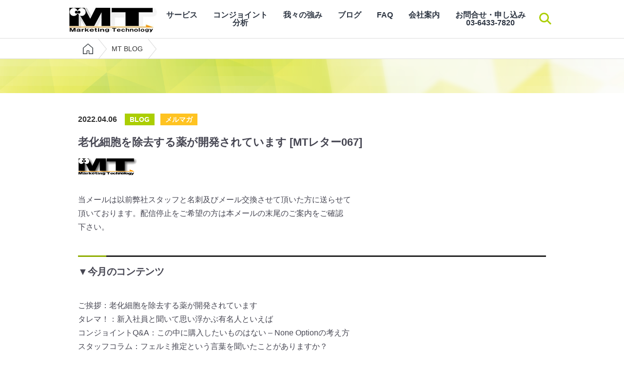

--- FILE ---
content_type: text/html; charset=UTF-8
request_url: https://m-te.com/mt067-2022-04-06/
body_size: 58805
content:
<!DOCTYPE html>
<html lang="ja">
<head>
    <meta charset="UTF-8"/>
    <meta name="description" content="市場調査の会社です。ネットリサーチからリアル調査まで全て対応。">
    <meta http-equiv="X-UA-Compatible" content="IE=edge">
    <meta name="viewport" content="width=device-width, user-scalable=no, initial-scale=1, maximum-scale=1">
    <link rel="stylesheet" href="https://m-te.com/mte/wp-content/themes/mt/css/reset.css">
    <link rel="stylesheet" href="https://m-te.com/mte/wp-content/themes/mt/css/style.css?2006">
    <link rel="stylesheet" href="https://m-te.com/mte/wp-content/themes/mt/css/w1000.css">
    <link rel="stylesheet" href="https://m-te.com/mte/wp-content/themes/mt/css/w800.css">
    <link rel="stylesheet" href="https://m-te.com/mte/wp-content/themes/mt/css/dvga640.css?2004">
    <link rel="stylesheet" href="https://m-te.com/mte/wp-content/themes/mt/css/drawer.css">
    <link rel="stylesheet" href="https://m-te.com/mte/wp-content/themes/mt/css/demo.css">
    <link rel="stylesheet" href="https://m-te.com/mte/wp-content/themes/mt/css/swiper.css">
    <link rel="stylesheet" href="https://m-te.com/mte/wp-content/themes/mt/css/fakeLoader.css">
    <link rel="stylesheet" href="https://m-te.com/mte/wp-content/themes/mt/css/aos.css">
    <link rel="stylesheet" href="https://m-te.com/mte/wp-content/themes/mt/css/over.css">
    <script src="https://ajax.googleapis.com/ajax/libs/jquery/3.1.1/jquery.min.js"></script>
        <title>老化細胞を除去する薬が開発されています [MTレター067] - マーケティングテクノロジー株式会社</title>
	<style>img:is([sizes="auto" i], [sizes^="auto," i]) { contain-intrinsic-size: 3000px 1500px }</style>
	<meta name="dlm-version" content="5.1.3"><meta name="robots" content="index, follow, max-snippet:-1, max-image-preview:large, max-video-preview:-1">
<link rel="canonical" href="https://m-te.com/mt067-2022-04-06/">
<meta property="og:url" content="https://m-te.com/mt067-2022-04-06/">
<meta property="og:site_name" content="マーケティングテクノロジー株式会社">
<meta property="og:locale" content="ja">
<meta property="og:type" content="article">
<meta property="article:author" content="">
<meta property="article:publisher" content="">
<meta property="article:section" content="BLOG">
<meta property="og:title" content="老化細胞を除去する薬が開発されています [MTレター067] - マーケティングテクノロジー株式会社">
<meta property="og:image" content="https://m-te.com/mte/wp-content/uploads/2022/04/sa2.jpg">
<meta property="og:image:secure_url" content="https://m-te.com/mte/wp-content/uploads/2022/04/sa2.jpg">
<meta property="og:image:width" content="300">
<meta property="og:image:height" content="200">
<meta property="fb:pages" content="">
<meta property="fb:admins" content="">
<meta property="fb:app_id" content="">
<meta name="twitter:card" content="summary">
<meta name="twitter:site" content="">
<meta name="twitter:creator" content="">
<meta name="twitter:title" content="老化細胞を除去する薬が開発されています [MTレター067] - マーケティングテクノロジー株式会社">
<meta name="twitter:image" content="https://m-te.com/mte/wp-content/uploads/2022/04/sa2.jpg">
<link rel='dns-prefetch' href='//www.googletagmanager.com' />
<link rel="alternate" type="application/rss+xml" title="マーケティングテクノロジー株式会社 &raquo; 老化細胞を除去する薬が開発されています [MTレター067] のコメントのフィード" href="https://m-te.com/mt067-2022-04-06/feed/" />
<script type="text/javascript">
/* <![CDATA[ */
window._wpemojiSettings = {"baseUrl":"https:\/\/s.w.org\/images\/core\/emoji\/16.0.1\/72x72\/","ext":".png","svgUrl":"https:\/\/s.w.org\/images\/core\/emoji\/16.0.1\/svg\/","svgExt":".svg","source":{"concatemoji":"https:\/\/m-te.com\/mte\/wp-includes\/js\/wp-emoji-release.min.js?ver=6.8.3"}};
/*! This file is auto-generated */
!function(s,n){var o,i,e;function c(e){try{var t={supportTests:e,timestamp:(new Date).valueOf()};sessionStorage.setItem(o,JSON.stringify(t))}catch(e){}}function p(e,t,n){e.clearRect(0,0,e.canvas.width,e.canvas.height),e.fillText(t,0,0);var t=new Uint32Array(e.getImageData(0,0,e.canvas.width,e.canvas.height).data),a=(e.clearRect(0,0,e.canvas.width,e.canvas.height),e.fillText(n,0,0),new Uint32Array(e.getImageData(0,0,e.canvas.width,e.canvas.height).data));return t.every(function(e,t){return e===a[t]})}function u(e,t){e.clearRect(0,0,e.canvas.width,e.canvas.height),e.fillText(t,0,0);for(var n=e.getImageData(16,16,1,1),a=0;a<n.data.length;a++)if(0!==n.data[a])return!1;return!0}function f(e,t,n,a){switch(t){case"flag":return n(e,"\ud83c\udff3\ufe0f\u200d\u26a7\ufe0f","\ud83c\udff3\ufe0f\u200b\u26a7\ufe0f")?!1:!n(e,"\ud83c\udde8\ud83c\uddf6","\ud83c\udde8\u200b\ud83c\uddf6")&&!n(e,"\ud83c\udff4\udb40\udc67\udb40\udc62\udb40\udc65\udb40\udc6e\udb40\udc67\udb40\udc7f","\ud83c\udff4\u200b\udb40\udc67\u200b\udb40\udc62\u200b\udb40\udc65\u200b\udb40\udc6e\u200b\udb40\udc67\u200b\udb40\udc7f");case"emoji":return!a(e,"\ud83e\udedf")}return!1}function g(e,t,n,a){var r="undefined"!=typeof WorkerGlobalScope&&self instanceof WorkerGlobalScope?new OffscreenCanvas(300,150):s.createElement("canvas"),o=r.getContext("2d",{willReadFrequently:!0}),i=(o.textBaseline="top",o.font="600 32px Arial",{});return e.forEach(function(e){i[e]=t(o,e,n,a)}),i}function t(e){var t=s.createElement("script");t.src=e,t.defer=!0,s.head.appendChild(t)}"undefined"!=typeof Promise&&(o="wpEmojiSettingsSupports",i=["flag","emoji"],n.supports={everything:!0,everythingExceptFlag:!0},e=new Promise(function(e){s.addEventListener("DOMContentLoaded",e,{once:!0})}),new Promise(function(t){var n=function(){try{var e=JSON.parse(sessionStorage.getItem(o));if("object"==typeof e&&"number"==typeof e.timestamp&&(new Date).valueOf()<e.timestamp+604800&&"object"==typeof e.supportTests)return e.supportTests}catch(e){}return null}();if(!n){if("undefined"!=typeof Worker&&"undefined"!=typeof OffscreenCanvas&&"undefined"!=typeof URL&&URL.createObjectURL&&"undefined"!=typeof Blob)try{var e="postMessage("+g.toString()+"("+[JSON.stringify(i),f.toString(),p.toString(),u.toString()].join(",")+"));",a=new Blob([e],{type:"text/javascript"}),r=new Worker(URL.createObjectURL(a),{name:"wpTestEmojiSupports"});return void(r.onmessage=function(e){c(n=e.data),r.terminate(),t(n)})}catch(e){}c(n=g(i,f,p,u))}t(n)}).then(function(e){for(var t in e)n.supports[t]=e[t],n.supports.everything=n.supports.everything&&n.supports[t],"flag"!==t&&(n.supports.everythingExceptFlag=n.supports.everythingExceptFlag&&n.supports[t]);n.supports.everythingExceptFlag=n.supports.everythingExceptFlag&&!n.supports.flag,n.DOMReady=!1,n.readyCallback=function(){n.DOMReady=!0}}).then(function(){return e}).then(function(){var e;n.supports.everything||(n.readyCallback(),(e=n.source||{}).concatemoji?t(e.concatemoji):e.wpemoji&&e.twemoji&&(t(e.twemoji),t(e.wpemoji)))}))}((window,document),window._wpemojiSettings);
/* ]]> */
</script>
<style id='wp-emoji-styles-inline-css' type='text/css'>

	img.wp-smiley, img.emoji {
		display: inline !important;
		border: none !important;
		box-shadow: none !important;
		height: 1em !important;
		width: 1em !important;
		margin: 0 0.07em !important;
		vertical-align: -0.1em !important;
		background: none !important;
		padding: 0 !important;
	}
</style>
<link rel='stylesheet' id='wp-block-library-css' href='https://m-te.com/mte/wp-includes/css/dist/block-library/style.min.css?ver=6.8.3' type='text/css' media='all' />
<style id='classic-theme-styles-inline-css' type='text/css'>
/*! This file is auto-generated */
.wp-block-button__link{color:#fff;background-color:#32373c;border-radius:9999px;box-shadow:none;text-decoration:none;padding:calc(.667em + 2px) calc(1.333em + 2px);font-size:1.125em}.wp-block-file__button{background:#32373c;color:#fff;text-decoration:none}
</style>
<style id='global-styles-inline-css' type='text/css'>
:root{--wp--preset--aspect-ratio--square: 1;--wp--preset--aspect-ratio--4-3: 4/3;--wp--preset--aspect-ratio--3-4: 3/4;--wp--preset--aspect-ratio--3-2: 3/2;--wp--preset--aspect-ratio--2-3: 2/3;--wp--preset--aspect-ratio--16-9: 16/9;--wp--preset--aspect-ratio--9-16: 9/16;--wp--preset--color--black: #000000;--wp--preset--color--cyan-bluish-gray: #abb8c3;--wp--preset--color--white: #ffffff;--wp--preset--color--pale-pink: #f78da7;--wp--preset--color--vivid-red: #cf2e2e;--wp--preset--color--luminous-vivid-orange: #ff6900;--wp--preset--color--luminous-vivid-amber: #fcb900;--wp--preset--color--light-green-cyan: #7bdcb5;--wp--preset--color--vivid-green-cyan: #00d084;--wp--preset--color--pale-cyan-blue: #8ed1fc;--wp--preset--color--vivid-cyan-blue: #0693e3;--wp--preset--color--vivid-purple: #9b51e0;--wp--preset--gradient--vivid-cyan-blue-to-vivid-purple: linear-gradient(135deg,rgba(6,147,227,1) 0%,rgb(155,81,224) 100%);--wp--preset--gradient--light-green-cyan-to-vivid-green-cyan: linear-gradient(135deg,rgb(122,220,180) 0%,rgb(0,208,130) 100%);--wp--preset--gradient--luminous-vivid-amber-to-luminous-vivid-orange: linear-gradient(135deg,rgba(252,185,0,1) 0%,rgba(255,105,0,1) 100%);--wp--preset--gradient--luminous-vivid-orange-to-vivid-red: linear-gradient(135deg,rgba(255,105,0,1) 0%,rgb(207,46,46) 100%);--wp--preset--gradient--very-light-gray-to-cyan-bluish-gray: linear-gradient(135deg,rgb(238,238,238) 0%,rgb(169,184,195) 100%);--wp--preset--gradient--cool-to-warm-spectrum: linear-gradient(135deg,rgb(74,234,220) 0%,rgb(151,120,209) 20%,rgb(207,42,186) 40%,rgb(238,44,130) 60%,rgb(251,105,98) 80%,rgb(254,248,76) 100%);--wp--preset--gradient--blush-light-purple: linear-gradient(135deg,rgb(255,206,236) 0%,rgb(152,150,240) 100%);--wp--preset--gradient--blush-bordeaux: linear-gradient(135deg,rgb(254,205,165) 0%,rgb(254,45,45) 50%,rgb(107,0,62) 100%);--wp--preset--gradient--luminous-dusk: linear-gradient(135deg,rgb(255,203,112) 0%,rgb(199,81,192) 50%,rgb(65,88,208) 100%);--wp--preset--gradient--pale-ocean: linear-gradient(135deg,rgb(255,245,203) 0%,rgb(182,227,212) 50%,rgb(51,167,181) 100%);--wp--preset--gradient--electric-grass: linear-gradient(135deg,rgb(202,248,128) 0%,rgb(113,206,126) 100%);--wp--preset--gradient--midnight: linear-gradient(135deg,rgb(2,3,129) 0%,rgb(40,116,252) 100%);--wp--preset--font-size--small: 13px;--wp--preset--font-size--medium: 20px;--wp--preset--font-size--large: 36px;--wp--preset--font-size--x-large: 42px;--wp--preset--spacing--20: 0.44rem;--wp--preset--spacing--30: 0.67rem;--wp--preset--spacing--40: 1rem;--wp--preset--spacing--50: 1.5rem;--wp--preset--spacing--60: 2.25rem;--wp--preset--spacing--70: 3.38rem;--wp--preset--spacing--80: 5.06rem;--wp--preset--shadow--natural: 6px 6px 9px rgba(0, 0, 0, 0.2);--wp--preset--shadow--deep: 12px 12px 50px rgba(0, 0, 0, 0.4);--wp--preset--shadow--sharp: 6px 6px 0px rgba(0, 0, 0, 0.2);--wp--preset--shadow--outlined: 6px 6px 0px -3px rgba(255, 255, 255, 1), 6px 6px rgba(0, 0, 0, 1);--wp--preset--shadow--crisp: 6px 6px 0px rgba(0, 0, 0, 1);}:where(.is-layout-flex){gap: 0.5em;}:where(.is-layout-grid){gap: 0.5em;}body .is-layout-flex{display: flex;}.is-layout-flex{flex-wrap: wrap;align-items: center;}.is-layout-flex > :is(*, div){margin: 0;}body .is-layout-grid{display: grid;}.is-layout-grid > :is(*, div){margin: 0;}:where(.wp-block-columns.is-layout-flex){gap: 2em;}:where(.wp-block-columns.is-layout-grid){gap: 2em;}:where(.wp-block-post-template.is-layout-flex){gap: 1.25em;}:where(.wp-block-post-template.is-layout-grid){gap: 1.25em;}.has-black-color{color: var(--wp--preset--color--black) !important;}.has-cyan-bluish-gray-color{color: var(--wp--preset--color--cyan-bluish-gray) !important;}.has-white-color{color: var(--wp--preset--color--white) !important;}.has-pale-pink-color{color: var(--wp--preset--color--pale-pink) !important;}.has-vivid-red-color{color: var(--wp--preset--color--vivid-red) !important;}.has-luminous-vivid-orange-color{color: var(--wp--preset--color--luminous-vivid-orange) !important;}.has-luminous-vivid-amber-color{color: var(--wp--preset--color--luminous-vivid-amber) !important;}.has-light-green-cyan-color{color: var(--wp--preset--color--light-green-cyan) !important;}.has-vivid-green-cyan-color{color: var(--wp--preset--color--vivid-green-cyan) !important;}.has-pale-cyan-blue-color{color: var(--wp--preset--color--pale-cyan-blue) !important;}.has-vivid-cyan-blue-color{color: var(--wp--preset--color--vivid-cyan-blue) !important;}.has-vivid-purple-color{color: var(--wp--preset--color--vivid-purple) !important;}.has-black-background-color{background-color: var(--wp--preset--color--black) !important;}.has-cyan-bluish-gray-background-color{background-color: var(--wp--preset--color--cyan-bluish-gray) !important;}.has-white-background-color{background-color: var(--wp--preset--color--white) !important;}.has-pale-pink-background-color{background-color: var(--wp--preset--color--pale-pink) !important;}.has-vivid-red-background-color{background-color: var(--wp--preset--color--vivid-red) !important;}.has-luminous-vivid-orange-background-color{background-color: var(--wp--preset--color--luminous-vivid-orange) !important;}.has-luminous-vivid-amber-background-color{background-color: var(--wp--preset--color--luminous-vivid-amber) !important;}.has-light-green-cyan-background-color{background-color: var(--wp--preset--color--light-green-cyan) !important;}.has-vivid-green-cyan-background-color{background-color: var(--wp--preset--color--vivid-green-cyan) !important;}.has-pale-cyan-blue-background-color{background-color: var(--wp--preset--color--pale-cyan-blue) !important;}.has-vivid-cyan-blue-background-color{background-color: var(--wp--preset--color--vivid-cyan-blue) !important;}.has-vivid-purple-background-color{background-color: var(--wp--preset--color--vivid-purple) !important;}.has-black-border-color{border-color: var(--wp--preset--color--black) !important;}.has-cyan-bluish-gray-border-color{border-color: var(--wp--preset--color--cyan-bluish-gray) !important;}.has-white-border-color{border-color: var(--wp--preset--color--white) !important;}.has-pale-pink-border-color{border-color: var(--wp--preset--color--pale-pink) !important;}.has-vivid-red-border-color{border-color: var(--wp--preset--color--vivid-red) !important;}.has-luminous-vivid-orange-border-color{border-color: var(--wp--preset--color--luminous-vivid-orange) !important;}.has-luminous-vivid-amber-border-color{border-color: var(--wp--preset--color--luminous-vivid-amber) !important;}.has-light-green-cyan-border-color{border-color: var(--wp--preset--color--light-green-cyan) !important;}.has-vivid-green-cyan-border-color{border-color: var(--wp--preset--color--vivid-green-cyan) !important;}.has-pale-cyan-blue-border-color{border-color: var(--wp--preset--color--pale-cyan-blue) !important;}.has-vivid-cyan-blue-border-color{border-color: var(--wp--preset--color--vivid-cyan-blue) !important;}.has-vivid-purple-border-color{border-color: var(--wp--preset--color--vivid-purple) !important;}.has-vivid-cyan-blue-to-vivid-purple-gradient-background{background: var(--wp--preset--gradient--vivid-cyan-blue-to-vivid-purple) !important;}.has-light-green-cyan-to-vivid-green-cyan-gradient-background{background: var(--wp--preset--gradient--light-green-cyan-to-vivid-green-cyan) !important;}.has-luminous-vivid-amber-to-luminous-vivid-orange-gradient-background{background: var(--wp--preset--gradient--luminous-vivid-amber-to-luminous-vivid-orange) !important;}.has-luminous-vivid-orange-to-vivid-red-gradient-background{background: var(--wp--preset--gradient--luminous-vivid-orange-to-vivid-red) !important;}.has-very-light-gray-to-cyan-bluish-gray-gradient-background{background: var(--wp--preset--gradient--very-light-gray-to-cyan-bluish-gray) !important;}.has-cool-to-warm-spectrum-gradient-background{background: var(--wp--preset--gradient--cool-to-warm-spectrum) !important;}.has-blush-light-purple-gradient-background{background: var(--wp--preset--gradient--blush-light-purple) !important;}.has-blush-bordeaux-gradient-background{background: var(--wp--preset--gradient--blush-bordeaux) !important;}.has-luminous-dusk-gradient-background{background: var(--wp--preset--gradient--luminous-dusk) !important;}.has-pale-ocean-gradient-background{background: var(--wp--preset--gradient--pale-ocean) !important;}.has-electric-grass-gradient-background{background: var(--wp--preset--gradient--electric-grass) !important;}.has-midnight-gradient-background{background: var(--wp--preset--gradient--midnight) !important;}.has-small-font-size{font-size: var(--wp--preset--font-size--small) !important;}.has-medium-font-size{font-size: var(--wp--preset--font-size--medium) !important;}.has-large-font-size{font-size: var(--wp--preset--font-size--large) !important;}.has-x-large-font-size{font-size: var(--wp--preset--font-size--x-large) !important;}
:where(.wp-block-post-template.is-layout-flex){gap: 1.25em;}:where(.wp-block-post-template.is-layout-grid){gap: 1.25em;}
:where(.wp-block-columns.is-layout-flex){gap: 2em;}:where(.wp-block-columns.is-layout-grid){gap: 2em;}
:root :where(.wp-block-pullquote){font-size: 1.5em;line-height: 1.6;}
</style>
<link rel='stylesheet' id='email-before-download-css' href='https://m-te.com/mte/wp-content/plugins/email-before-download/public/css/email-before-download-public.css?ver=6.9.8' type='text/css' media='all' />
<link rel='stylesheet' id='wp-pagenavi-css' href='https://m-te.com/mte/wp-content/plugins/wp-pagenavi/pagenavi-css.css?ver=2.70' type='text/css' media='all' />

<!-- Site Kit によって追加された Google タグ（gtag.js）スニペット -->
<!-- Google アナリティクス スニペット (Site Kit が追加) -->
<script type="text/javascript" src="https://www.googletagmanager.com/gtag/js?id=GT-KT4B43B" id="google_gtagjs-js" async></script>
<script type="text/javascript" id="google_gtagjs-js-after">
/* <![CDATA[ */
window.dataLayer = window.dataLayer || [];function gtag(){dataLayer.push(arguments);}
gtag("set","linker",{"domains":["m-te.com"]});
gtag("js", new Date());
gtag("set", "developer_id.dZTNiMT", true);
gtag("config", "GT-KT4B43B");
/* ]]> */
</script>
<link rel="https://api.w.org/" href="https://m-te.com/wp-json/" /><link rel="alternate" title="JSON" type="application/json" href="https://m-te.com/wp-json/wp/v2/posts/8457" /><link rel="EditURI" type="application/rsd+xml" title="RSD" href="https://m-te.com/mte/xmlrpc.php?rsd" />
<meta name="generator" content="WordPress 6.8.3" />
<link rel='shortlink' href='https://m-te.com/?p=8457' />
<link rel="alternate" title="oEmbed (JSON)" type="application/json+oembed" href="https://m-te.com/wp-json/oembed/1.0/embed?url=https%3A%2F%2Fm-te.com%2Fmt067-2022-04-06%2F" />
<link rel="alternate" title="oEmbed (XML)" type="text/xml+oembed" href="https://m-te.com/wp-json/oembed/1.0/embed?url=https%3A%2F%2Fm-te.com%2Fmt067-2022-04-06%2F&#038;format=xml" />

<!-- This site is using AdRotate v5.15.2 to display their advertisements - https://ajdg.solutions/ -->
<!-- AdRotate CSS -->
<style type="text/css" media="screen">
	.g { margin:0px; padding:0px; overflow:hidden; line-height:1; zoom:1; }
	.g img { height:auto; }
	.g-col { position:relative; float:left; }
	.g-col:first-child { margin-left: 0; }
	.g-col:last-child { margin-right: 0; }
	@media only screen and (max-width: 480px) {
		.g-col, .g-dyn, .g-single { width:100%; margin-left:0; margin-right:0; }
	}
</style>
<!-- /AdRotate CSS -->

<meta name="generator" content="Site Kit by Google 1.171.0" /><link rel="icon" href="https://m-te.com/mte/wp-content/uploads/2023/02/cropped-logo555-32x32.jpg" sizes="32x32" />
<link rel="icon" href="https://m-te.com/mte/wp-content/uploads/2023/02/cropped-logo555-192x192.jpg" sizes="192x192" />
<link rel="apple-touch-icon" href="https://m-te.com/mte/wp-content/uploads/2023/02/cropped-logo555-180x180.jpg" />
<meta name="msapplication-TileImage" content="https://m-te.com/mte/wp-content/uploads/2023/02/cropped-logo555-270x270.jpg" />
    <!-- Global site tag (gtag.js) - Google Analytics -->
<script async src="https://www.googletagmanager.com/gtag/js?id=UA-110987197-1"></script>
<script>
  window.dataLayer = window.dataLayer || [];
  function gtag(){dataLayer.push(arguments);}
  gtag('js', new Date());

  gtag('config', 'UA-110987197-1');
</script>
    </head>
<script src="https://m-te.com/mte/wp-content/themes/mt/js/tab.js"></script>
<script src="https://m-te.com/mte/wp-content/themes/mt/js/smart-crossfade.js"></script>
<body class="drawer drawer--right">
<div id="fakeLoader"></div>
<div class="dropmenu">
    <button type="button" class="dropmenu drawer-toggle drawer-hamburger">
        <img src="https://m-te.com/mte/wp-content/themes/mt/images/hb_button.png" alt="">

    </button>
    <!-- ハンバーガーボタン -->
    <nav class="drawer-nav dropmenu" role="navigation">
        <ul class="drawer-menu">
<li><a class="drawer-brand" href="https://m-te.com">トップページ</a></li>
<li><a class="drawer-brand" href="https://m-te.com/conjoint-analysis-2/">コンジョイント分析</a></li>
<li><a class="drawer-brand" href="https://m-te.com/our_advantage/">我々の強み</a></li>
<li><a class="drawer-brand" href="https://m-te.com/blog/">ブログ</a></li>
<li><a class="drawer-brand" href="https://m-te.com/faq/">FAQ</a></li>
<li><a class="drawer-brand" href="https://m-te.com/company/">会社案内</a></li>
<li><a class="drawer-brand" href="https://m-te.com/contact/">お問合せ</a></li>
<li><a class="drawer-brand" href="https://m-te.com/mtletter/">MTレターお申し込み<a></li>
<li><a class="drawer-brand" href="https://m-te.com/conjoint_order/">セミナーお申し込み</a></li>
<li><a class="drawer-brand">03-6433-7820</a></li>
<li>
<div class="search_input_area">
    <form role="search" method="get" id="searchform" class="searchform" action="https://m-te.com/">
        <input type="text" value="" name="s" id="s" placeholder="サイト内検索">
        <input type="submit" id="searchsubmit" value="検索">
    </form>     
</div>
</li>
        </ul>
    </nav>
</div>
<header>
    <div class="inner">
        <h1><a href="https://m-te.com"><img src="https://m-te.com/mte/wp-content/themes/mt/images/rogo4.jpg" alt="Marketing Technology"></a></h1>
        <div class="w1000_hide_content">
            <ul class="headerdropmenu" id="flip2">
		<li><a href="https://m-te.com/service/">サービス</a>
                </li>
                <li><a href="https://m-te.com/conjoint-analysis-2/">コンジョイント<br>分析</a>
                    <ul>
                        <li><a href="https://m-te.com/plan/">プラン</a></li>
                        <li><a href="https://m-te.com/task/">解決できる課題</a></li>
                        <li><a href="https://m-te.com/what_you_can/">コンジョイントで<br>できること</a></li>
                        <li><a href="https://m-te.com/tips/">コンジョイントQ&A</a></li>
                        <li><a href="https://m-te.com/demo/">コンジョイント体験デモ</a></li>
                    </ul>
                </li>
                <li><a href="https://m-te.com/our_advantage/">我々の強み</a>
                    <ul>
                        <li><a href="https://m-te.com/questionnaire/">WEBアンケート技術</a></li>
                        <li><a href="https://m-te.com/research_monitor/">リサーチモニターパネル</a></li>
                        <li><a href="https://m-te.com/overseas_research/">海外調査</a></li>
                    </ul>
                </li>
                <li><a href="https://m-te.com/blog/">ブログ</a>
                    <ul>
						<li><a href="https://m-te.com/talent/">芸能人ランキング</a></li>
						<li><a href="https://m-te.com/servey/">自主調査</a></li>
						<li><a href="https://m-te.com/maga/">メルマガ</a></li>
                    </ul>
                </li>
		<li><a href="https://m-te.com/faq/">FAQ</a>
                </li>
                <li><a href="https://m-te.com/company/">会社案内</a>
                    <ul>
                        <li><a href="https://m-te.com/outline/">会社概要</a></li>
                        <li><a href="https://m-te.com/access/">アクセス</a></li>
                        <li><a href="https://m-te.com/achievement/">弊社実績</a></li>
                        <li><a href="https://m-te.com/our-company/">OUR COMPANY</a></li>
                        <li><a href="https://m-te.com/outline_chinese/">公司简介</a></li>
                        <li><a href="https://store.line.me/stickershop/product/1100513" target="_blank">LINEスタンプ</a></li>
                    </ul>
                </li>
                <li><a href="https://m-te.com/contact/">お問合せ・申し込み<br>03-6433-7820</a>
                    <ul>
                        <li><a href="https://m-te.com/contact/">お問合せ</a></li>
                        <!--<li><a href="https://m-te.com/mtletter/">MTレターお申し込み</a></li>-->
                        <!--<li><a href="https://m-te.com/conjoint_order/">セミナーお申し込み</a></li>-->
                    </ul>
                </li>
            </ul>

        </div>
        <div class="header_seach_area">
            <input id="search_btn" type="checkbox" name="search_btn" class="search_btn">
            <label for="search_btn">検索</label>
            <div class="search_input_area">
                <form role="search" method="get" id="searchform" class="searchform" action="https://m-te.com/">
                    <input type="text" value="" name="s" id="s" placeholder="サイト内検索">
                    <input type="submit" id="searchsubmit" value="検索">
                </form>     
            </div>
        </div>
    </div>
</header>

    <!--ページタイトル-->


<section id="bc">
    <ul>
        <li><a href="https://m-te.com"><img src="https://m-te.com/mte/wp-content/themes/mt/images/bc_home_off.png" alt="トップページ"></a></li>
        <li>
                MT BLOG
        </li>
    </ul>
</section>

<section class="bg_tit bg_tit_news">

<!--    <p><i><span>MT</span></i></p>-->
    <h2> </h2>

</section>


    <section id="under_base_single">
        <ul class="inner">

                        <article id="post-8457" class="entry post-8457 post type-post status-publish format-standard has-post-thumbnail hentry category-news category-maga">


                <table><tr><th><p class="news_detail_day">2022.04.06</p></th><td class="news_detail_cat"><ul class="post-categories"><li><a class="category" href="https://m-te.com/news/" title="View all posts in BLOG" style="background-color: #ABCE03;" rel="category tag">BLOG</a></li><li><a class="category" href="https://m-te.com/maga/" title="View all posts in メルマガ" style="background-color: #ffc321;" rel="category tag">メルマガ</a></li></ul></td></tr></table>



                <h3 class="news_detail_tit">老化細胞を除去する薬が開発されています [MTレター067]</h3>

<div class="post-edit">
            
<p></p>



<p><img decoding="async" width="122" height="35" class="wp-image-5796" style="width: 122px;" src="https://m-te.com/mte/wp-content/uploads/2020/03/mtlogo.png" alt=""></p>



<p> </p>
<p>当メールは以前弊社スタッフと名刺及びメール交換させて頂いた方に送らせて<br />頂いております。配信停止をご希望の方は本メールの末尾のご案内をご確認<br />下さい。</p>
<p> </p>
<h2>▼今月のコンテンツ</h2>
<p> </p>
<p>ご挨拶：老化細胞を除去する薬が開発されています<br />タレマ！：新入社員と聞いて思い浮かぶ有名人といえば<br />コンジョイントQ&amp;A：この中に購入したいものはない &#8211; None Optionの考え方<br />スタッフコラム：フェルミ推定という言葉を聞いたことがありますか？</p>
<p> </p>
<h2>▼ご挨拶</h2>
<p><strong>「老化細胞を除去する薬が開発されています」</strong></p>
<p> </p>
<p>マーケティングテクノロジー藤井でございます。<br />暖かくなり春らしい日々ですがみなさまいかがお過ごしでしょうか。<br /><br />コロナの流行が始まってから約2年、いつも人類の叡智の結晶であるワクチンや薬、その他サービスなどに畏敬の念を覚えておりますが、今回はコロナではない医療の進歩を紹介させて頂こうと思います。<br /><br />最近、老化細胞を除去する薬が開発されつつあるのをご存知でしょうか。<br /><br /><strong>〇老化細胞を取り除く「GLS1（グルタミナーゼ１）阻害薬」</strong><br /><br />これまで老化のメカニズムは解明されていませんでしたが、医学の進歩により老化のメカニズムが解明され、老化の大きな要因の1つは慢性炎症を引き起こす老化細胞が臓器や組織の中に蓄積することであり、老化細胞を生き延びさせているのが「GLS1」という酵素であることがわかりました。<br /><br />「GLS1」酵素を取り除く画期的な新薬候補として注目されているのが「GLS1（グルタミナーゼ１）阻害薬」という老化細胞の除去薬で、東京大学の中西真教授らの研究グループが開発を進めています。<br /><br />「GLS1阻害薬」は「GLS1」酵素の働きをブロックして細胞死を誘導し、老化細胞を取り除く効果があります。<br /><br />この薬が画期的なのは、老化細胞のような異常な細胞だけを選択的に除去し、正常な細胞は攻撃しない点です。<br /><br /><strong>〇マウスの実験</strong><br /><br />老化したマウスの実験では、加齢に伴って生じる腎機能の低下、肺の線維化、肝臓の炎症などが抑えられ、各臓器の機能が改善するという結果が出ているそうです。<br /><br />まだ若い生活習慣病モデルのマウスでも、GLS1阻害薬を投与したところ、2型糖尿病、動脈硬化、非アルコール性脂肪肝炎等も改善したということです。<br /><br /><strong>〇「GLS1阻害薬」の今後</strong><br /><br />GLS1阻害薬を用いて老化細胞を取り除くことで、将来的にはヒトの老化が「治る病気」になり、老化によって増加する病気の発症が抑えられ、最大寿命の120歳くらいまで元気に生きられるようになる可能性があるとのことです。<br /><br />GLS1阻害薬は既に内服薬として製剤化されており、米国ではがん患者に対する治験に用いられヒトへの安全性は確認されています。<br /><br />またGLS1阻害薬は2型糖尿病、腎不全、動脈硬化、慢性閉そく性肺疾患など様々な加齢性疾患や生活習慣病の治療にも役立つ可能性があります。<br /><br /><strong>〇健康寿命を延ばす国家プロジェクト</strong><br /><br />老化細胞を除去して健康寿命を延ばす国家プロジェクトも始動しており、2040年にはがんや動脈硬化などの老年病や生活習慣病、加齢に伴う多様な臓器機能不全を標的とした治療として、老化細胞などの炎症誘発細胞を除去する技術を社会実装することを目指しています。<br /><br />GLS1阻害薬は内服薬で比較的安い薬なので将来的に保険診療が適用される老化予防薬として使えるようになれば劇的な健康寿命の延びも期待できます。<br /><br />GLS1阻害薬などによる予防医療が実現すれば、多くの人がヒトの最大寿命である120歳まで元気に過ごせるようになることも夢ではなくなるかもしれないそうです。<br /><br /><strong>〇ヒトの最大寿命は約120歳</strong><br /><br />現在ヒトの最大寿命は約120歳というのが定説ですが、この老化細胞除去薬によって全体の健康寿命が延びればさらに長生きする人も出てくる可能性がありそうですが、話はそう簡単ではなさそうです。<br /><br />というのが、最大寿命は老化や病気の発症とは異なる仕組みで決まっているからです。<br /><br />体の細胞は限られた回数しか分裂・増殖することができず、細胞分裂の限界は約50回で寿命に換算すると１２０年です。これを発見したのはヘイフリックという科学者で、彼の名前から「ヘイフリックの限界」と呼ばれています。<br /><br />細胞分裂の限界を決める要因として染色体の末端にあるテロメアと呼ばれる構造が注目されています。<br /><br />テロメアは染色体の末端を保護する役割を持つと考えられ、細胞が分裂するたびに短くなっていきテロメアの短縮が限界となった時細胞は死を迎えます。<br /><br />つまりテロメアの短縮が寿命時計となっているわけです。<br /><br />とはいっても人類の叡智がテロメアの短縮を止める薬などを開発するかもしれませんし、予断は許されない気がしますね。</p>
<p> </p>
<figure class="wp-block-image"><img decoding="async" src="https://m-te.com/mte/wp-content/uploads/2018/03/iconyellow_50.jpg" alt="" /></figure>
<p>（記：藤井 ）</p>



<p> </p>
<p> </p>
<h2>▼タレマ！</h2>
<p><strong>「新入社員と聞いて思い浮かぶ有名人といえば」</strong></p>
<p> </p>
<p>担当の遠藤です。</p>
<p> </p>
<p>タレマ！とはタレントマーケティングの略で、毎回テーマを定め、テーマからどんな有名人を想像するかという調査を行い発表させていただきます。</p>
<p> </p>
<p>また、他にも定例の質問といたしまして、最近CM等で目にした有名人を調査しており、そちらもまとめております。</p>
<p> </p>
<p>「新入社員」と聞いてどんなタレントが思い浮かぶかを全国の15歳以上の男女5002人を対象に調査を行いました。</p>
<p> </p>
<p>結果は下記の通り！です。</p>
<p> </p>
<p><strong>〇あのCMに出演中の女優がトップ！</strong></p>
<p> </p>
<p>「新入社員」と聞いて思い浮かぶ有名人について調査したところ、「今田美桜」と答えた人が全体で160人と最も多く、2位は「橋本環奈」で81人でした。3位には「浜辺美波」（80人）でした。</p>
<p> </p>
<p><img fetchpriority="high" decoding="async" class="alignnone size-full wp-image-8460" src="https://m-te.com/mte/wp-content/uploads/2022/04/ta1s.jpg" alt="" width="360" height="240" srcset="https://m-te.com/mte/wp-content/uploads/2022/04/ta1s.jpg 360w, https://m-te.com/mte/wp-content/uploads/2022/04/ta1s-300x200.jpg 300w" sizes="(max-width: 360px) 100vw, 360px" /></p>
<p><br />参考までに昨年の調査時は、1位「橋本環奈」、2位「浜辺美波」、3位「広瀬すず」でした。<br /><br /><strong>〇今月もあの人気女優が首位！！</strong></p>
<p> </p>
<p>最近CM等で目にした有名人について調査したところ、「綾瀬はるか」が全体で462人で首位となり、ユニクロのCMで目にした人が最も多く154人でした。2位は「大谷翔平」が294人でランクイン、アクエリアスのCMで目にした人が最も多く21人でした。3位は「菅田将暉」が262人でランクインし、ミスタードーナツで目にした人が最も多く50人でした。</p>
<p> </p>
<p><img decoding="async" class="alignnone size-full wp-image-8461" src="https://m-te.com/mte/wp-content/uploads/2022/04/ta2s.jpg" alt="" width="360" height="240" srcset="https://m-te.com/mte/wp-content/uploads/2022/04/ta2s.jpg 360w, https://m-te.com/mte/wp-content/uploads/2022/04/ta2s-300x200.jpg 300w" sizes="(max-width: 360px) 100vw, 360px" /></p>
<p> </p>
<p>どちらの詳細も下記リンクよりご覧ください。</p>
<p><a href="https://www.qnri.net/kt/MarketingT/tm/admin/dataH_202204.html" target="_blank" rel="noopener">https://www.qnri.net/kt/MarketingT/tm/admin/dataH_202204.html</a></p>
<p><br />以上タレマ！でした。</p>
<p>（記：遠藤）</p>
<p> </p>



<h2>▼コンジョイントQ&amp;A</h2>
<p><strong>「この中に購入したいものはない &#8211; None Optionの考え方」</strong></p>
<p> </p>
<p>再びマーケティングテクノロジー藤井でございます。<br /><br />コンジョイントのCBC設問では呈示コンセプトの中に「この中に購入したいものはない」を呈示しますが、「この中に購入したいものはない（None Option）」をどのように考え扱ったらいいかについてお話したいと思います。<br /><br /><strong>〇「None Option」を呈示するメリット</strong><br /><br />１）<br />実際の市場では「買わない」場合もありますので、現実に近い選好状況を再現することができます。<br /><br />２）<br />「None Option」の効用値を求めることができますので、シミュレーションをする際に製品コンセプトに「買わない」を加えた製品群で100%となるシェア算出をすることが可能になります。<br /><br />３）<br />「None Option」の効用値が特定スペックの合計効用値を超えなければ買わない、上回れば買うと判断することができます。<br /><br />上限価格の閾値につきまして、シミュレーションの際に合計効用値が「None Option」効用値よりも下回る価格にするとよいと考えることができます。<br /><br />別の言い方をすれば、「None Option」の効用値よりも下回る価格を上限価格とするのが望ましいと言えます。<br /><br />補足）<br />「None Option」を呈示する悪影響は回答画面の幅が広くなる以外は特にないように思われます。<br /><br /><strong>〇「None Option」を呈示しないデメリット</strong><br /><br />CBC設問は現状の市場の状況をできるだけ再現しようとして聴取していますが、「None Option」がないと被験者が呈示カードを必ず選ばなければならず、やや無理やり選んでしまう傾向が強くなる点が懸念されます。<br /><br /><strong>〇「None Option」の呈示・非呈示</strong><br /><br />通常弊社では「None Option」を質問画面に呈示していますが、以下のような考え方もあります。<br /><br />・クルマのような耐久消費財<br />必ずしも購入・選択するとは限らないので「None Option」が必要<br /><br />・飲料や食品他、日用品<br />好ましい製品（コンセプト）がない場合でも別の製品（コンセプト）を選ぶはずなので、必ずしも「None Option」は必要ない<br /><br />弊社で日用品でも「None Option」を呈示している理由としては、1画面にある程度の製品（コンセプト）を呈示しているのであればどれかを選べますし、それでもなお「None Option」を選ぶ場合は、何らかの明確な理由があることが推測されるからです。<br /><br /><br />その他、コンジョイントでちょっとしたご質問でも構いませんのでいつでも何なりとお問い合わせください！<br /><br />弊社コンジョイントサイト<br /><a href="https://m-te.com/mte/conjoint-analysis-2/" target="_blank" rel="noopener">https://m-te.com/mte/conjoint-analysis-2/</a></p>
<p> </p>
<figure class="wp-block-image"><img decoding="async" src="https://m-te.com/mte/wp-content/uploads/2018/03/iconyellow_50.jpg" alt="" /></figure>
<figure class="wp-block-image">（記：藤井 ）</figure>
<p> </p>



<h2>▼スタッフコラム</h2>
<p><strong>「フェルミ推定という言葉を聞いたことがありますか？」</strong></p>
<p> </p>
<p>担当の田村です。</p>
<p> </p>
<p>フェルミ推定という言葉を聞いたことがありますか？<br /><br />最近しばらく耳にしていませんでしたが、10数年前に企業の入社試験等で少し流行っていたのを最近思い出しました。<br /><br />フェルミ推定とは『実際に調査することが難しいような捉えどころのない量を、いくつかの手掛かりを元に論理的に推論し、短時間で概算すること』です。物理学者でノーベル物理学賞を受賞したエンリコ・フェルミに由来します。<br /><br />『広い宇宙に地球人しか見当たらない50の理由―フェルミのパラドックス』等、調べようもない事象を理論的に推測するのがフェルミは得意だったそうです。<br /><br />「東京都内にあるマンホールの総数はいくつか？」「地球上に蟻は何匹いるか？」等見当もつかないようなことを推論する訳です。「無から有の情報を生む」ということですね。</p>
<p> </p>
<p>私達は市場調査の仕事に関わっていますが、この「実際に調査することが難しい場合」というのがよくあります。<br /><br />例えば、「●●を使っているユーザーを■■人、アンケート回答者として集めたい」等のケースがしばしばあります。<br /><br />もちろん実際にネット調査等で調べれば良いのですが、やはりコストも時間もかかりますので、いちいち実際に調べる訳にはいきません。<br /><br />そんな時にこのフェルミ推定という考え方で一応考えてみることが近道かもしれません。</p>
<p> </p>
<p>では、例題です。クルマをテーマとした市場調査案件は多々ありますので私達はよく目にします。<br />&#8212;&#8212;&#8212;&#8212;&#8212;&#8212;&#8212;&#8212;&#8212;&#8212;&#8212;&#8212;&#8212;&#8212;&#8212;&#8212;&#8212;&#8212;&#8212;&#8212;&#8212;&#8212;<br /><strong>Q: 日本の年間乗用車販売台数はどのくらい？</strong><br />&#8212;&#8212;&#8212;&#8212;&#8212;&#8212;&#8212;&#8212;&#8212;&#8212;&#8212;&#8212;&#8212;&#8212;&#8212;&#8212;&#8212;&#8212;&#8212;&#8212;&#8212;&#8212;<br /><strong>〇回答例A1</strong><br /><br />日本の人口 1.3億人(1億2,500万人)<br />1世帯平均3人くらい<br />世帯数4,500万世帯(本当は4,885万世帯)<br /><br />1世帯1台なら4,500万台（1世帯に1.062台で本当は8,146万921台）<br />ならすと9割くらいはクルマ保有世帯とすれば4,000万台<br />10年に1回くらい買い換えるとして400万台・・・くらいかな？（実際2020年度の国内新車販売台数（軽自動車含む）は19年度比で7.6%減の465万6,632台だった。自販連）<br /><br />※本当は400～500万台くらいです。ということで当たらずとも遠からずでしょうか。<br />&#8212;&#8212;&#8212;&#8212;&#8212;&#8212;&#8212;&#8212;&#8212;&#8212;&#8212;&#8212;&#8212;&#8212;&#8212;&#8212;&#8212;&#8212;&#8212;&#8212;&#8212;&#8212;<br /><strong>〇回答例A2</strong><br /><br />トヨタの売上15兆円。。。関連事業も含んでいるんでしょうけど、すごいですね。（2021年9月中間連結決算15兆4812億円）<br />まあ乗用車は8割ならば12兆円としましょう。<br />国内対海外はうーむ3:7位とします。<br />国内は3.6兆円(3,600,000,000,000円) ゼロが多いです！<br /><br />平均1台2,500,000円とすると<br />144万台くらいかな。。。となります。<br />軽を含めてトヨタのシェアがどうでしょう。。。3割くらいあるのかな？。。。ということで144万÷0.3＝480万台。。。これが国内全体の販売台数。。。こんな感じですかね。<br />概ね480万台。ということで400～500万台あたりかなということになります。<br /><br />※トヨタの2020年の新車販売台数（レクサスを含む／軽を除く）は147万2,210台で国内のシェア率は51.1％）<br />&#8212;&#8212;&#8212;&#8212;&#8212;&#8212;&#8212;&#8212;&#8212;&#8212;&#8212;&#8212;&#8212;&#8212;&#8212;&#8212;&#8212;&#8212;&#8212;&#8212;&#8212;&#8212;<br />2つのアプローチから得られた結果がまあ何となく似ているということで、全く異なるアプローチからの答えが似ているということは無から有を生む証明と言える可能性が高いのです。</p>
<p> </p>
<p>A1+A2=400万+480万=920万、平均、つまり2で割って440万台。。。いい線ですね。<br /><br />入社試験等でのフェルミ推定は、「当たっていなくて良いです。考え方が重要なのです。」という位置づけが多いようです。<br /><br />なぜならば、こんな少ない情報からこれだけの結果を得ているのですから、他の情報が多ければもっと正確になるでしょう。<br /><br />全く情報がない場合も、あきらめず「日本よりは多いだろう！」とか「東京より少ないだろう！」とか、かなり大雑把な概数から幅を狭めていくというアプローチも大切ですね。<br /><br />但し、いくら「無から有の情報を生む」と言っても、ある程度の情報は持っていないと厳しいですね。<br /><br />上記の例なら日本の大体の人口や、トヨタの売上高、クルマ1台の価格感などは必要になりますね。</p>
<p> </p>
<p><strong>【フェルミ推定で覚えておきたい大体の数値 [ 日本編 ] 】</strong></p>
<p> </p>
<p>人口：1億2,000万人位<br />平均寿命：80歳位<br />世帯数：5,000万戸位<br />国土面積：38万km2<br />東京都人口：1,300万人<br />給与所得者数：4,500万人<br />平均年収：440万円<br />小学校の数：20,000校<br />中学校の数：10,000校<br />高校の数：5,000校<br />大学の数：750校<br />大企業の数：1万社<br />中企業の数：50万社<br />小企業の数：350万社<br />市の数：800箇所<br />町の数：750箇所<br />村の数：200箇所<br /><br />ちなみに、東京都下水道局によるとマンホールの数は約50万個くらいだそうです。<br /><br />また、本当かどうかわかりませんが、一節によると地球上に蟻は10000000000000000匹（1京匹）だそうです。地球上の蟻と人間（全人口）は同じ重さだそうです。<br /><br />（記:田村）</p>
<p> </p>
<p> </p>
<hr />
<p> </p>





<p>●弊社サイト&nbsp;<br><a rel="noreferrer noopener" href="https://m-te.benchurl.com/c/l?u=88FEBE4&amp;e=E08F26&amp;c=BBE27&amp;t=0&amp;l=1B42C2B&amp;email=VX4rVuGeJhIDoO5RVXvOAw%3D%3D&amp;seq=1" target="_blank">https://m-te.com/mte/</a></p>



<p>●弊社でラインスタンプ作りました！</p>



<p> ご希望の方にプレゼントさせて頂きます。 &nbsp;<br><a rel="noreferrer noopener" href="https://m-te.benchurl.com/c/l?u=88FEBE5&amp;e=E08F26&amp;c=BBE27&amp;t=0&amp;l=1B42C2B&amp;email=VX4rVuGeJhIDoO5RVXvOAw%3D%3D&amp;seq=1" target="_blank">https://line.me/S/sticker/1100513</a>&nbsp;<br></p>



<p>●弊社へのお問い合わせやご希望がありましたら&nbsp;<br>各担当、または&nbsp;<a rel="noreferrer noopener" href="mailto:info@m-te.com" target="_blank">info@m-te.com</a>&nbsp;までお気軽に！</p>



<p>●コンジョイント無料セミナーやってます！&nbsp;<br>内容：&nbsp;<a rel="noreferrer noopener" href="https://m-te.benchurl.com/c/l?u=88FEBE6&amp;e=E08F26&amp;c=BBE27&amp;t=0&amp;l=1B42C2B&amp;email=VX4rVuGeJhIDoO5RVXvOAw%3D%3D&amp;seq=1" target="_blank">https://goo.gl/vjmrPo</a>&nbsp;<br>無料セミナーお申込みは：&nbsp;<a rel="noreferrer noopener" href="https://m-te.benchurl.com/c/l?u=88FEBE7&amp;e=E08F26&amp;c=BBE27&amp;t=0&amp;l=1B42C2B&amp;email=VX4rVuGeJhIDoO5RVXvOAw%3D%3D&amp;seq=1" target="_blank">https://goo.gl/1QMkJw&nbsp;<br></a><br>いつでも御社にお伺いします。&nbsp;<br>ご用命はお気軽にどうぞ。<br>====================================&nbsp;<br>マーケティングテクノロジー株式会社&nbsp;<br>〒162-0842&nbsp;<br>東京都新宿区市谷砂土原町3-4-2-011&nbsp;<br>03-3260-2648&nbsp;<br>0120-88-2648&nbsp;<br><a rel="noreferrer noopener" href="mailto:info@m-te.com" target="_blank">info@m-te.com</a>&nbsp;<br>====================================</p>
            </div>






                <div class="pagenationblock">
                    <p class="pagenation_back">

                        <a href="https://www.qnri.net/kt/MarketingT/tm/admin/dataH_202203.html" rel="prev">前の記事へ</a>
                    </p>
                    <p class="pagenation_next">

                        <a href="https://www.qnri.net/kt/MarketingT/tm/admin/dataH_202204.html" rel="next">次の記事へ</a>
                    </p>

                </div>





            




            </article><!-- /.entry -->


        </div>
    </section>



<!--フッタ-->
<footer>
    <div class="inner">
        <ul>
            <li><b><a href="https://m-te.com/conjoint-analysis-2/">コンジョイント分析</a></b></li>
            <li><span><a href="https://m-te.com/plan/">プラン</a></span></li>
            <li><span><a href="https://m-te.com/task/">解決できる課題</a></span></li>
            <li><span><a href="https://m-te.com/what_you_can/">コンジョイントでできること</a></span></li>
            <li><span><a href="https://m-te.com/tips/">コンジョイントQ&A</a></span></li>
            <li><span><a href="https://m-te.com/demo/">体験デモ</a></span></li>
        </ul>
        <ul>
            <li><b><a href="https://m-te.com/our_advantage/">我々の強み</a></b></li>
            <li><span><a href="https://m-te.com/questionnaire/">Webアンケート技術</a></span></li>
            <li><span><a href="https://m-te.com/research_monitor/">リサーチモニターパネル</a></span></li>
            <li><span><a href="https://m-te.com/overseas_research/">海外調査</a></span></li>
        </ul>
        <ul>
            <li><b><a href="https://m-te.com/blog/">ブログ</a></b></li>
			<li><span><a href="https://m-te.com/talent/">芸能人ランキング</a></span></li>
			<li><span><a href="https://m-te.com/servey/">自主調査</a></span></li>
			<li><span><a href="https://m-te.com/maga/">メルマガ</a></span></li>
            <li><b><a href="https://m-te.com/faq/">FAQ</a></b></li>
        </ul>
        <ul>
            <li><b><a href="https://m-te.com/company/">会社案内</a></b></li>
            <li><span><a href="https://m-te.com/outline/">会社概要</a></span></li>
            <li><span><a href="https://m-te.com/access/">アクセス</a></span></li>
            <li><span><a href="https://m-te.com/achievement/">弊社実績</a></span></li>
            <li><span><a href="https://m-te.com/our-company/">OUR COMPANY</a></span></li>
            <li><span><a href="https://m-te.com/outline_chinese/">公司简介</a></span></li>
            <li><b><a href="https://store.line.me/stickershop/product/1100513" target="_blank"">LINEスタンプ</a></b></li>
	    </ul>
        <ul>
            <!--<li><b><a href="https://m-te.com/mtletter/">MTレター申し込み</a></b></li>-->
            <!--<li><b><a href="https://m-te.com/conjoint_order/">コンジョイント無料<br>出張セミナー申し込み</a></b></li>-->
            <li><b><a href="https://m-te.com/contact/">お問合せ</a></b></li>
            <li><b><a href="https://twitter.com/MarketingTech" target="_blank">Twitter</a></b></li>
            <!--<li><b><a href="https://twitter.com/mkfujii" target="_blank">Twitter（藤井）</a></b></li>-->
            <!--<li class="footer_tit_mt10 footer_sns">
            <a href="https://www.instagram.com/marketingtechnology/" target="_blank"><img src="https://m-te.com/mte/wp-content/themes/mt/images/footer_icon_insta.png" alt="インスタグラム"></a>
            </li>--></a>
            <li>        <div class="search_input_area">
            <form role="search" method="get" id="searchform" class="searchform" action="https://m-te.com/">
                <input type="text" value="" name="s" id="s" placeholder="サイト内検索">
                <input type="submit" id="searchsubmit" value="検索">
            </form>     
        </div></li>
        </ul>
        <div class="search_input_area">
            <form role="search" method="get" id="searchform" class="searchform" action="https://m-te.com/">
                <input type="text" value="" name="s" id="s" placeholder="サイト内検索">
                <input type="submit" id="searchsubmit" value="検索">
            </form>     
        </div>
    </div>
</footer>

<!--コピー-->
<section id="blc_copy">
    <div class="inner">
        <ul>
            <li><a href="https://m-te.com/privacy/">個人情報保護方針</a></li>
<!--            <li><a href="--><!--">サイトマップ</a></li>-->
        </ul>
        <copy>© 2018 <i>Marketing Technology</i> Inc.</copy>
    </div>
</section>

<p id="page-top"><a href="#wrap"><img src="https://m-te.com/mte/wp-content/themes/mt/images/gotop.png" alt="上に戻る"/></a></p>


<script type="text/javascript" src="https://m-te.com/mte/wp-content/themes/mt/js/anime.min.js"></script>
<script type="text/javascript" src="https://m-te.com/mte/wp-content/themes/mt/js/anime.detail.js"></script>

<script type="text/javascript" src="https://m-te.com/mte/wp-content/themes/mt/js/fakeLoader.min.js"></script>
<script>
    $("#fakeLoader").fakeLoader({
        timeToHide:1200, //Time in milliseconds for fakeLoader disappear
        zIndex:999, // Default zIndex
        spinner:"spinner5",//Options: 'spinner1', 'spinner2', 'spinner3', 'spinner4', 'spinner5', 'spinner6', 'spinner7'
        bgColor:"#ABCE03", //Hex, RGB or RGBA colors

        // imagePath:"yourPath/customizedImage.gif" //If you want can you insert your custom image
    });
</script>

<script src="https://m-te.com/mte/wp-content/themes/mt/js/ScrollTrigger.min.js"></script>
<script>
    window.counter = function () {
        // this refers to the html element with the data-scroll-showCallback tag
        var span = this.querySelector('span');
        var current = parseInt(span.textContent);

        span.textContent = current + 1;
    };

    document.addEventListener('DOMContentLoaded', function () {
        var trigger = new ScrollTrigger({
            addHeight: true
        });
    });
</script>

<!-- 上に戻るボタン -->

<script>
    $(function () {
        var topBtn = $('#page-top');
        topBtn.hide();
//スクロールが100に達したらボタン表示
        $(window).scroll(function () {
            if ($(this).scrollTop() > 100) {
                topBtn.fadeIn();
            } else {
                topBtn.fadeOut();
            }
        });
//スクロールしてトップ
        topBtn.click(function () {
            $('body,html').animate({
                scrollTop: 0
            }, 500);
            return false;
        });
    });
</script>
<script src="https://m-te.com/mte/wp-content/themes/mt/js/aos.js"></script>
<script>
    // aosの初期化
    AOS.init();

    // オプションも追加出来ます
    AOS.init({
//     easing: '',
        duration: 1100
    });
</script>
<script type="text/javascript" src="https://m-te.com/mte/wp-content/themes/mt/js/iscroll.js"></script>
<script type="text/javascript" src="https://m-te.com/mte/wp-content/themes/mt/js/drawer.min.js"></script>
<script>
    $(document).ready(function() {
        $('.drawer').drawer();
    });
</script>

</div>

<script type="speculationrules">
{"prefetch":[{"source":"document","where":{"and":[{"href_matches":"\/*"},{"not":{"href_matches":["\/mte\/wp-*.php","\/mte\/wp-admin\/*","\/mte\/wp-content\/uploads\/*","\/mte\/wp-content\/*","\/mte\/wp-content\/plugins\/*","\/mte\/wp-content\/themes\/mt\/*","\/*\\?(.+)"]}},{"not":{"selector_matches":"a[rel~=\"nofollow\"]"}},{"not":{"selector_matches":".no-prefetch, .no-prefetch a"}}]},"eagerness":"conservative"}]}
</script>
<script type="text/javascript" id="adrotate-clicker-js-extra">
/* <![CDATA[ */
var click_object = {"ajax_url":"https:\/\/m-te.com\/mte\/wp-admin\/admin-ajax.php"};
/* ]]> */
</script>
<script type="text/javascript" src="https://m-te.com/mte/wp-content/plugins/adrotate/library/jquery.clicker.js" id="adrotate-clicker-js"></script>
<script type="text/javascript" src="https://m-te.com/mte/wp-includes/js/dist/hooks.min.js?ver=4d63a3d491d11ffd8ac6" id="wp-hooks-js"></script>
<script type="text/javascript" src="https://m-te.com/mte/wp-includes/js/dist/i18n.min.js?ver=5e580eb46a90c2b997e6" id="wp-i18n-js"></script>
<script type="text/javascript" id="wp-i18n-js-after">
/* <![CDATA[ */
wp.i18n.setLocaleData( { 'text direction\u0004ltr': [ 'ltr' ] } );
/* ]]> */
</script>
<script type="text/javascript" src="https://m-te.com/mte/wp-content/plugins/contact-form-7/includes/swv/js/index.js?ver=6.1.2" id="swv-js"></script>
<script type="text/javascript" id="contact-form-7-js-translations">
/* <![CDATA[ */
( function( domain, translations ) {
	var localeData = translations.locale_data[ domain ] || translations.locale_data.messages;
	localeData[""].domain = domain;
	wp.i18n.setLocaleData( localeData, domain );
} )( "contact-form-7", {"translation-revision-date":"2025-09-30 07:44:19+0000","generator":"GlotPress\/4.0.1","domain":"messages","locale_data":{"messages":{"":{"domain":"messages","plural-forms":"nplurals=1; plural=0;","lang":"ja_JP"},"This contact form is placed in the wrong place.":["\u3053\u306e\u30b3\u30f3\u30bf\u30af\u30c8\u30d5\u30a9\u30fc\u30e0\u306f\u9593\u9055\u3063\u305f\u4f4d\u7f6e\u306b\u7f6e\u304b\u308c\u3066\u3044\u307e\u3059\u3002"],"Error:":["\u30a8\u30e9\u30fc:"]}},"comment":{"reference":"includes\/js\/index.js"}} );
/* ]]> */
</script>
<script type="text/javascript" id="contact-form-7-js-before">
/* <![CDATA[ */
var wpcf7 = {
    "api": {
        "root": "https:\/\/m-te.com\/wp-json\/",
        "namespace": "contact-form-7\/v1"
    }
};
/* ]]> */
</script>
<script type="text/javascript" src="https://m-te.com/mte/wp-content/plugins/contact-form-7/includes/js/index.js?ver=6.1.2" id="contact-form-7-js"></script>
<script type="text/javascript" src="https://m-te.com/mte/wp-content/plugins/page-links-to/dist/new-tab.js?ver=3.3.7" id="page-links-to-js"></script>
</body>

--- FILE ---
content_type: text/css
request_url: https://m-te.com/mte/wp-content/themes/mt/css/style.css?2006
body_size: 62850
content:
.invisible {
    transition: opacity 0.5s ease;
    opacity: 0.0;
}
.visible {
    transition: opacity 0.5s ease;
    opacity: 1.0;
}

/* 表示切替 */
.w800_content {
    display: none;
}
.dropmenu {
    display: none;
}
.w1000_hide_content {
    display: block;
}
.sp_content {
    display: none;
}
.align_left {
    text-align: left;
}
.align_right {
    text-align: right;
}
.align_center {
    margin: 0 auto;
    text-align: center;
}
.tilt img  {
    transition-duration:0.3s;
}
.tilt img:hover {
    transform: rotate(-11deg);
}
.goditail_topnews {
    transition-duration:0.4s;
    display: block;
    margin-left: auto;
    margin-right: auto;
    margin-top: 30px;
    max-width: 270px;
    width: 70%;
    padding:13px 0px;
    background-color: #ABCE03;
    font-weight: 900;
    color: #FFF;
    text-decoration: none;
}
.goditail_topnews:hover {
  border-radius: 30px;
}
/*ヘッダ*/
header {
    z-index:100;
    position: fixed;
    width: 100%;
    background-color: #fff;
    border-bottom:#DDDDDD 1px solid;
}
header .inner{
    max-width: 1000px;
    width: 96%;
    height: 78px;

    margin: 0 auto;
    text-align: center;
    display: flex;
    flex-direction:row;
    justify-content:space-around;
    align-items: center;
}
header .inner img {

}
header .inner div ul {
    display: flex;
    flex-direction:row;
}
header .inner div ul li{
    transition-duration:0.4s;
    display: block;
}
header .inner div ul li a {

    padding:12px 16px 12px 16px;
    color: #2D3542;
    text-align: center;
    display: flex;
    flex-direction:column;
    text-decoration: none;
    line-height: 1.0;
    position: relative;
    font-size: 16px;
    font-weight:900;
}
header .inner div ul li a::after {
    content: '';
    position: absolute;
    top: 0;
    left: 0;
    width: 100%;
    height: 2px;
    -webkit-transform: scaleX(0);
    -ms-transform: scaleX(0);
    transform: scaleX(0);
    background-color: #ABCE03;
    -webkit-transition: all .4s ease;
    transition: all .4s ease;
}
header .inner div ul li a:hover::after {
    -webkit-transform: scaleX(1);
    -ms-transform: scaleX(1);
    transform: scaleX(1);

}
header .inner div ul li a b {
    color: #464652;
    font-size: 14px;
    font-weight:600;
}
header .inner div ul li a:hover {
    color: #7d7d7d;

}


/*ドロップダウンメニュー*/
.headerdropmenu{
    list-style-type: none;
    padding: 0;
}

.headerdropmenu:before, .headerdropmenu:after{
    content: "";
    display: table;
}
.headerdropmenu:after{
    clear: both;
}
.headerdropmenu li{
    position: relative;
    float: left;
    margin: 0;
    padding: 0;
    text-align: center;
}
.headerdropmenu li a{
    margin: 0;
    text-decoration: none;
}
.headerdropmenu li ul{
    list-style: none;
    position: absolute;
    z-index: 9999;
    top: 100%;
    left: 0;
    margin: 0;
    padding: 0;
}
.headerdropmenu li ul li{
    width: 100%;
}
.headerdropmenu li ul li a{
    font-family:"游ゴシック", "YuGothic", "Yu Gothic", 'ヒラギノ角ゴ ProN W3', "Hiragino Kaku Gothic ProN", "Meiryo", Helvetica, Arial, sans-serif;
    padding: 13px 15px;
    background: #374252;
    text-align: left;
    font-weight:normal;
    min-width: 148px;
}
.headerdropmenu li:hover > a{
    /*background: #6e7c0c;*/
}
.headerdropmenu li a:hover{
    /*background: #616d0b;*/
}
#normal li ul{
    display: none;
}
#normal li:hover ul{
    display: block;
}
#flip2 li ul {
    visibility: hidden;
    perspective: 400px;
    display: flex;
    flex-direction:column;
    color: #fff;
    border: none;
}
#flip2 li:hover ul{
    visibility: visible;
}
#flip2 ul li{
    transform: rotateY(90deg);
    transform-origin: 50% 0;
    transition: .3s;
    border: none;
}
#flip2 ul li a {
    color: #fff;
    line-height: 1.4;
    font-size: 12px;
}
#flip2 ul li a:hover {
    color: #000;
    background-color: #ABCE03;
}
#flip2 li:hover li{
    transform: rotateY(0);
}
#flip2 ul li:nth-child(2) {
    transition-delay: .1s;
}
#flip2 ul li:nth-child(3) {
    transition-delay: .2s;
}
#flip2 ul li:nth-child(4) {
    transition-delay: .3s;
}
#flip2 ul li:nth-child(5) {
    transition-delay: .4s;
}






.swiper-container {
    padding-top: 78px;
    width: 100%;
    height: 100%;
    margin-left: auto;
    margin-right: auto;
}
.swiper-slide {
    text-align: center;
    font-size: 18px;
    background: #fff;

    /* Center slide text vertically */
    display: -webkit-box;
    display: -ms-flexbox;
    display: -webkit-flex;
    display: flex;
    -webkit-box-pack: center;
    -ms-flex-pack: center;
    -webkit-justify-content: center;
    justify-content: center;
    -webkit-box-align: center;
    -ms-flex-align: center;
    -webkit-align-items: center;
    align-items: center;
}
.swiper-slide img {
    width: 100%;
    /*max-width:1300px;*/
}

#blc_dummy {
    width: 100%;
    height:auto;
    align-items: center;
}
#blc_dummy .inner{
    text-align: center;
    max-width: 1000px;
    width: 100%;
    margin: 0 auto;
    padding:60px 0px;
}
#blc_dummy .inner img {
  max-width: 960px;
    width:96%;

}




.blc_dummy {
    width: 100%;
    height:auto;
    align-items: center;
}
.blc_dummy .inner{
    text-align: center;
    max-width: 1000px;
    width: 100%;
    margin: 0 auto;
    padding:60px 0px;
}
.blc_dummy .inner img {
    max-width: 960px;
    width:96%;

}


#top_bnr {
    width: 100%;
}
#top_bnr .inner{
    text-align: center;
    max-width: 940px;
    width: 94%;
    margin: 0 auto;
    padding:60px 0px 20px 0px;
    display: flex;
    flex-direction:row;
    justify-content:space-between;
    align-items: center;
}
#top_bnr .inner a {
    overflow: hidden;
    display: block;
max-width: 300px;
    width: 32%;
}

#top_bnr .inner a img{
    transition-duration: 0.4s;
    -webkit-transition:all 0.4s ease-in-out;
    transition:all 0.4s ease-in-out;
    width: 100%;
    vertical-align: bottom;
    overflow: hidden;
}


#top_bnr .inner a img:hover{
    transform: scale(1.1,1.1);
    -webkit-transform:scale(1.1,1.1);
    -moz-transform:scale(1.1,1.1);
    -ms-transform:scale(1.1,1.1);
    -o-transform:scale(1.1,1.1);
}



#top_bnr02 {
    width: 100%;
}
#top_bnr02  .inner{
    text-align: center;
    max-width: 940px;
    width: 94%;
    margin: 0 auto;
    padding:20px 0px 20px 0px;
    display: flex;
    flex-direction:row;
    justify-content:space-between;
    align-items: center;
}
#top_bnr02  .inner a {
    overflow: hidden;
    display: block;
    max-width: 300px;
    width: 32%;
}
#top_bnr02  .inner a img{
    transition-duration: 0.4s;
    -webkit-transition:all 0.4s ease-in-out;
    transition:all 0.4s ease-in-out;
    width: 100%;
    vertical-align: top;
    overflow: hidden;

}
#top_bnr02  .inner a img:hover{
    transform: scale(1.1,1.1);
    -webkit-transform:scale(1.1,1.1);
    -moz-transform:scale(1.1,1.1);
    -ms-transform:scale(1.1,1.1);
    -o-transform:scale(1.1,1.1);
}


/*トップニュースブロック*/


#top_news {
    width: 100%;
    background-color: #ABCE03;
    background-image: url(../images/top_news_bg.jpg);
    background-position: top center;
    background-repeat:repeat-x;
}
#top_news .inner{
    max-width: 1000px;
    width: 100%;
    margin: 0 auto;
    padding:100px 0px 50px 0px;
    text-align: center;
}
#top_news .inner h2 {
   font-size: 40px;
    font-weight: 900;
    color: #fff;
    text-align: center;
}
#top_news .inner div {
    margin-top:30px;
    margin-left: auto;
    margin-right: auto;
    max-width: 900px;
    width: 94%;
    background-color: #fff;
}

.topnews_innerlist {
    width: 90%;
    margin: 0 auto;
}


.tabs {
    width: 100%;
    display: flex;
    flex-direction: row;
    align-items: center;
}
.tabs li {
    height: 50px;
    width: 50%;
display: block;
    transition-duration:0.5s;
    cursor: pointer;
    background-color: #B0B0B0;
}
.tabs li.active {
    background-color: #FFF;
}
.tabs li a{
    text-decoration: none;
    font-size: 17px;
    color: #FFF;
    font-weight: 900;
    cursor: pointer;
}
.tabs li.active a {
    color: #303030;
}

.tab_content {
    padding:30px 0px;
}

.inner_news {
    width: 88%;
    /*padding:35px 40px;*/
    margin: 0 auto;
    flex-direction: column;
    justify-content:flex-start;
    align-items: center;
    align-content:center;
}

.inner_news li  {
    text-align: left;
    display: block;
    display: flex;
    flex-direction: row;
    justify-content:flex-start;
    align-items: center;
    align-content:flex-start;
    margin:-20px 0px;
}

.top_news_day{
    margin-top:9px;
    color: #555555;
    font-weight: 600;
    font-size: 13px;
    margin-right: 10px;
}
/*.top_news_category {*/
    /*min-width: 60px;*/
    /*background-color: #ABCE03;*/
    /*color: #2C4706;*/
    /*font-weight: 600;*/
    /*font-size: 12px;*/
    /*padding:6px 6px;*/
    /*margin-right: 10px;*/
/*}*/

.post-categories li {
    text-align: center;
}
.post-categories li a{
    width: 110px;
    margin-top:13px;
    background-color: #ABCE03;
    color: #fff;
    font-weight: 600;
    font-size: 12px;
    padding:6px 6px;
    margin-right: 12px;
    margin-left:0px;
    text-decoration: none;
}
.top_news_text {
    margin-bottom: 15px;
    flex: a;
}
.top_news_text a{
    transition-duration:0.3s;
    padding: 3px;
    text-decoration: none;
    font-weight: 600;
   font-size: 14px;
    line-height: 1.7;
    color: #303030;
    text-align: left;
}
.top_news_text a:hover{
    transform: scale(1.07,1.07);
    background-color: #fff;
    color: #7f9528;
}

.top_news_tab_left{
    padding-top:10px;
}
.top_news_tab_left a:before{
    content: url(../images/top_news_icon_left_white.png);
    position: relative;
    top: 5px;
    left: 0px;
    vertical-align:middle;
    margin-right: 10px;
}
.top_news_tab_left.active a:before{
    content: url(../images/top_news_icon_left_gray.png);
    position: relative;
    top: 5px;
    left: 0px;
    vertical-align:middle;
    margin-right: 10px;
}
.top_news_tab_right{
    padding-top: 10px;
}
.top_news_tab_right a:before{
    content: url(../images/top_news_icon_right_white.png);
    position: relative;
    top: 5px;
    left: 0px;
    vertical-align:middle;
    margin-right: 10px;
}
.top_news_tab_right.active a:before{
    content: url(../images/top_news_icon_right_gray.png);
    position: relative;
    top: 5px;
    left: 0px;
    vertical-align:middle;
    margin-right: 10px;
}



footer {
    display: flex;
    justify-content: center;
    width: 100%;
    background-color: #E8E8E8;
}
footer .inner {
    display: flex;
    flex-direction:row;
    justify-content:space-around;
    align-items:flex-start;
    text-align: center;
    width: 1000px;
    line-height:0;
    padding:30px 0px 30px 0px;
}
footer .inner ul {
    text-align: left;
    line-height: 1.5;
}
footer .inner ul li span {
}
footer .inner ul li span a:before {
    content: url(../images/footer_icon.jpg);
    position: relative;
    top: -4px;
    left: 0px;
    vertical-align:middle;
    margin-right: 4px;
}
footer .inner ul li {
    transition-duration:0.2s;
}

footer .inner ul li a {
    font-weight: 800;
    font-size: 12px;
    color: #303030;
    text-decoration: none;
    padding: 3px 4px;
}
footer .inner ul li:hover {
    transform: scale(1.05,1.05);
}
footer .inner ul li a:hover {
    color: #303030;
    background-color: #ABCE03;
}
footer .inner ul li b a {
    margin-bottom: 6px;
    text-decoration: none;
    display: block;
    font-size: 15px;
    font-weight:900;
    color: #262626;
}
.footer_tit_mt10 {
    margin-top: 10px;
}
#blc_copy {
    width: 100%;
    background-color: #FFF;
    line-height: 0;
}
#blc_copy .inner{
    max-width: 960px;
    width:94%;
    margin: 0 auto;
    padding:20px 0px 30px 0px;
    display: flex;
    flex-direction: row;
    justify-content:space-between;
    align-items: center;
    text-align: center;
}
#blc_copy .inner ul li{
    float: left;
    padding:5px 5px;
    transition-duration:0.2s;
}
#blc_copy .inner ul li:hover{
    transform: scale(1.05,1.05);
}
#blc_copy .inner ul li a{
   font-size: 14px;
    font-weight: 600;
    text-decoration: none;
    color: #303030;
    padding:3px 4px;

}
#blc_copy .inner ul li a:hover{
    color: #303030;
    background-color: #ABCE03;
}
#blc_copy .inner ul li:first-child:after{
    content: "|";
    margin-left: 10px;
}
copy {
    font-size: 13px;
    font-weight: 600;
}

copy i{
    color: #93B201;
}

/*下層*/

/*パンくず*/

#bc {
    padding-top: 80px;
    width: 100%;
    border-bottom:1px solid #DDD;
}
#bc ul {
    font-size: 14px;
    line-height:0;
    width: 1000px;
    margin: 0 auto;
    display: flex;
    flex-direction:row;
    padding:0px 20px 0px 20px;
    align-items: center;
}
#bc ul li {
    padding:0px 10px;
    color: #303030;
    display: flex;
    align-items: center;
}
#bc ul li a{
   text-decoration: none;
    color: #303030;
}
#bc ul li a:hover{
    color: #95B403;
}
#bc ul li:after{
    content: url(../images/bg_arrow.png);
    position: relative;
    top: 0;
    left: 10px;
    vertical-align:middle;
}

.bg_tit {
 background-size: cover;
}
.bg_tit p {
    padding-top: 70px;
    text-align: center;
    font-weight:800;
}
.bg_tit p i{
    background-color: #222;
    padding: 5px 10px;
    color: #FFF;
}
.bg_tit h1 {
    text-align: center;
    padding: 40px 0px 60px 0px;
    color: #212121;
    letter-spacing: 3px;
    font-size: 38px;
    font-weight: bold;
    /*text-shadow: white 1px 1px 40px, white -1px 1px 40px, white 1px -1px 40px, white -1px -1px 40px;*/
    line-height: 1.6;
    text-shadow: white 1px 1px 40px, white -1px 1px 40px, white 1px -1px 40px, white -1px -1px 40px;

}

.bg_tit p i span{
    color: #ABCC01;
}
.bg_tit h2 {
    text-align: center;
    padding: 20px 0px 50px 0px;
    color: #212121;
   letter-spacing: 3px;
    font-size: 32px;
    font-weight: 600;
    text-shadow: white 1px 1px 40px, white -1px 1px 40px, white 1px -1px 40px, white -1px -1px 40px;
    line-height: 1.6;
}

.bg_tit_un {
    background-color: #FFF;
    border-bottom:1px solid #DDD;
}
.bg_tit_un p {
    padding-top: 35px;
    text-align: center;
    font-weight:800;
    font-size: 14px;
}
.bg_tit_un p i{
    background-color: #222222;
    padding: 5px 10px;
    color: #FFF;
}
.bg_tit_un p i span{
    color: #ABCC01;
}
.bg_tit_un h2 {
    text-align: center;
    padding: 20px 0px 20px 0px;
    color: #212121;
    letter-spacing: 3px;
    font-size: 28px;
    font-weight: 600;
    /*text-shadow: white 1px 1px 40px, white -1px 1px 40px, white 1px -1px 40px, white -1px -1px 40px;*/
}

#under_base {
    max-width: 1000px;
    width: 100%;
    margin: 0 auto;
}
#under_base .inner {
    max-width:960px;
    width: 96%;
    margin-left:auto;
    margin-right: auto;
    margin-top: 40px;
    margin-bottom: 40px;
    line-height: 1.8;
    font-size: 16px;
    font-weight:500;
}
#under_base_single {
    max-width: 1000px;
    width: 100%;
    margin: 0 auto;
}
#under_base_single .inner {
    max-width:960px;
    width: 96%;
    margin-left:auto;
    margin-right: auto;
    margin-top: 40px;
    margin-bottom: 40px;
    line-height: 1.8;
    font-size: 16px;
    font-weight:500;
}
#under_base_single .inner p img{

    height:auto;
}









/*下層お知らせ一覧*/
.newslist {
    width: 100%;
    margin:30px 0px 40px 0px;
}

.newslist li {
    display: flex;
    flex-direction: row;
    flex-wrap: nowrap;
    justify-content:flex-start;
    align-items: center;
    margin-bottom: 5px;
}
.newslist li i{
    margin-right: 10px;
    margin-top: 13px;
}
.newslist_title {
    transition-duration:0.3s;
    padding:0px 3px ;
    margin-top: 10px;
    text-decoration: none;
    color: #303030;
    font-weight: 600;
    text-align: left;
    line-height:1.7;
}
.newslist_title:hover {
    color: #7f9528;
}


/*お知らせ詳細*/
.news_detail_cat .post-categories li a{
    background-color: #ABCE03;
    margin-left:18px;
    padding:3px 4px;
    color: #2D4806;
    font-weight:600;
    text-decoration: none;
    font-size: 14px;
}
.news_detail_day {
    color: #303030;
    font-weight:600;
}
.news_detail_tit {
    font-size: 22px;
    font-weight: 800;
    margin:15px 0px;
    line-height: 1.6;
}



/*ページネーション*/

.pagenationblock {
    width: 94%;
    margin-top: 40px;
    display: flex;
    flex-direction: row;
    justify-content:center;
    align-items: center;
    margin-left:auto;
    margin-right:auto;
}
.pagenationblock p {
}

.pagenationblock p a{
    text-decoration: none;
    color: #7b9600;
}
.pagenationblock p a:hover{

}
.pagenation_back a{
    transition-duration:0.2s;
    display: block;
    font-weight:500;
    text-align: center;

    margin-right: 10px;
    padding:8px 14px;
    border: 1px solid #d1d1d1;

}
.pagenation_back a:hover{
    background-color: #ABCE03;
    color: #FFF;
    text-decoration: none;
}

.pagenation_back a:before {
    content:"« ";
}
.pagenation_next a{
    transition-duration:0.2s;
    display: block;
    font-weight:500;
    text-align: center;

    margin-right: 10px;
    padding:8px 14px;
    border: 1px solid #d1d1d1;
}
.pagenation_next a:hover{
    background-color: #ABCE03;
    color: #FFF;
    text-decoration: none;

}



.pagenation_next a:after {
    content:" »";
}












/*コンジョイント分析*/

.top_conjoint01 {
    line-height: 0;
    width: 100%;
    display: flex;
    align-items: center;
    flex-direction:row;
}
.conjointright {
    text-align: center;
    min-width: 500px;
    width:50%;
    height:auto;
}
.conjointright img {
}
.align_left {
    text-align: center;
}
.align_right {
    text-align: center;
}
.conjointleft {
    min-width: 500px;
    width:50%;
    text-align: center;
}
.conjointleft img {
}
.conjointright02 {
    min-width: 500px;
    width:50%;
}
.conjointright02 img {
    width: 100%;
}
.conjointleft02 {
    min-width: 500px;
    width:50%;
}
.conjointleft02 img {
}

.w100 {
    width: 100%;
}
.contact {
    width: 100%;
    text-align: center;
}
.contact img{
    padding:40px 0px;
    margin: 0 auto;
}
.bg_green {
    background-color: #ABCE03;
}
.bg_white {
    background-color: #FFF;
}

.bg_tit_news {
    background-image: url(../images/grid.png),
    url(../images/bg_tit.jpg);
    background-position: center center;
    background-repeat:repeat,no-repeat;
}
.bg_tit_conjoint {
    background-image: url(../images/grid.png),
    url(../images/conjoint_bg_tit.jpg);
    background-position: top center;
    background-repeat:repeat,no-repeat;}
.bg_tit_under {
    background-image: url(../images/grid.png),
    url(../images/under_bg_tit.jpg);
    background-position: top center;
    background-repeat:repeat,no-repeat;}
.bg_tit_basic {
    background-image: url(../images/grid.png),
    url(../images/basic_bg_tit.jpg);
    background-position: top center;
    background-repeat:repeat,no-repeat;}

.bg_tit_adv {
    background-image: url(../images/grid_white.png),
    url(../images/adv_bg_tit.jpg);
    background-position: top center;
    background-repeat:repeat,no-repeat;
}
.bg_tit_plan {
    background-position: top center;
    background-repeat:repeat,no-repeat;
}
.adv_bg01 {
    background-image:
    url(../images/adv_bg01.jpg);
    background-position: top center;
    background-repeat:no-repeat;}

.cont_bg01 {
    background-image:url(../images/bg_con.jpg);
    background-position: top center;
    background-size:cover ;
    background-repeat:no-repeat;
}

/* コピー */
#copyright {
display: flex;
    flex-direction:row;
    justify-content:center;
    background-color: #393939;
    color: #FFF;
    width: 100%;
    font-size: 14px;
    text-align: center;
    padding: 20px 0px 20px 0px;
}
#page-top {
    z-index: 100;
    position: fixed;
    bottom: 15px;
    right: 15px;
    filter:alpha(opacity=70);
    -moz-opacity: 0.7;
    opacity: 0.7;
}
#page-top a {

}
#page-top a:hover {
    filter:alpha(opacity=90);
    -moz-opacity: 0.9;
    opacity: 0.9;
}

#page-top a img {
    transition-duration:0.4s;
}


#page-top a img:hover {
    border-radius: 40px;
    -webkit-border-radius: 40px;
    -moz-border-radius: 40px;
}

/* ゆっくりふわふわ */
.yurufuwa {
    -webkit-animation-name:yurufuwa;
    -webkit-animation-duration:5s;
    -webkit-animation-iteration-count:infinite;
    /*-webkit-animation-direction:alternate;*/
    -webkit-animation-timing-function:ease;

    -moz-animation-name:yurufuwa;
    -moz-animation-duration:5s;
    -moz-animation-iteration-count:infinite;
    /*-moz-animation-direction:alternate;*/
    -moz-animation-timing-function:ease;
}
@-webkit-keyframes yurufuwa {
    0% {-webkit-transform:translate(0, 0);}
    50% {-webkit-transform:translate(0, -10px);}
    100% {-webkit-transform:translate(0, 0);}
}
@-moz-keyframes yurufuwa {
    0% {-moz-transform:translate(0, 0);}
    50% {-moz-transform:translate(0, -10px);}
    100% {-moz-transform:translate(0, 0);}
}
.yurufuwa02 {
    -webkit-animation-name:yurufuwa02;
    -webkit-animation-duration:8s;
    -webkit-animation-iteration-count:infinite;
    /*-webkit-animation-direction:alternate;*/
    -webkit-animation-timing-function:ease;

    -moz-animation-name:yurufuwa02;
    -moz-animation-duration:8s;
    -moz-animation-iteration-count:infinite;
    /*-moz-animation-direction:alternate;*/
    -moz-animation-timing-function:ease;
}
@-webkit-keyframes yurufuwa02 {
    0% {-webkit-transform:translate(0, 0);}
    50% {-webkit-transform:translate(0, -19px);}
    100% {-webkit-transform:translate(0, 0);}
}
@-moz-keyframes yurufuwa02 {
    0% {-moz-transform:translate(0, 0);}
    50% {-moz-transform:translate(0, -19px);}
    100% {-moz-transform:translate(0, 0);}
}
/* 左ふわ */
.leftfuwa {
    -webkit-animation-name:leftfuwa;
    -webkit-animation-duration:3s;
    -webkit-animation-iteration-count:infinite;
    /*-webkit-animation-direction:alternate;*/
    -webkit-animation-timing-function:ease;

    -moz-animation-name:leftfuwa;
    -moz-animation-duration:3s;
    -moz-animation-iteration-count:infinite;
    /*-moz-animation-direction:alternate;*/
    -moz-animation-timing-function:ease;
}

@-webkit-keyframes leftfuwa {
    0% {-webkit-transform:translate(0, 0);}
    50% {-webkit-transform:translate(-11px, 0);}
    100% {-webkit-transform:translate(0, 0);}
}
@-moz-keyframes leftfuwa {
    0% {-moz-transform:translate(0, 0);}
    50% {-moz-transform:translate(-11px, 0);}
    100% {-moz-transform:translate(0, 0);}
}
/* 右ふわ */
.rightfuwa {
    -webkit-animation-name:rightfuwa;
    -webkit-animation-duration:3s;
    -webkit-animation-iteration-count:infinite;
    /*-webkit-animation-direction:alternate;*/
    -webkit-animation-timing-function:ease;
    -moz-animation-name:rightfuwa;
    -moz-animation-duration:3s;
    -moz-animation-iteration-count:infinite;
    /*-moz-animation-direction:alternate;*/
    -moz-animation-timing-function:ease;
}
@-webkit-keyframes rightfuwa {
    0% {-webkit-transform:translate(0, 0);}
    50% {-webkit-transform:translate(11px, 0);}
    100% {-webkit-transform:translate(0, 0);}
}
@-moz-keyframes rightfuwa {
    0% {-moz-transform:translate(0, 0);}
    50% {-moz-transform:translate(11px, 0);}
    100% {-moz-transform:translate(0, 0);}
}

/*pros-style*/
.page-contents{
  max-width: 960px;
  width: 96%;
  margin-left: auto;
  margin-right: auto;
  margin-top: 60px;
  margin-bottom: 40px;
  line-height: 1.8;
  font-size: 16px;
  font-weight: 500;
  letter-spacing: 0.05em;
}
.page-contents .mb0{
  margin-bottom: 0px;
}
.page-contents .mb10{
  margin-bottom: 10px;
}
.page-contents .mb20{
  margin-bottom: 20px;
}
.page-contents .mb30{
  margin-bottom: 30px;
}
.page-contents .mb40{
  margin-bottom: 40px;
}
.page-contents .mb50{
  margin-bottom: 50px;
}
.page-contents .mb60{
  margin-bottom: 60px;
}
.page-contents h2{
  position: relative;
  font-size: 21.56px;
  font-weight: bold;
  margin-bottom: 30px;
  padding-top: 18px;
  border-top: 3px solid #222222;
  letter-spacing: 0.0em;
}
.page-contents h2::after{
  content: "";
  display: inline-block;
  height: 3px;
  width: 6%;
  background-color: #8fad01;
  position: absolute;
  top: -3px;
  left: 0;
  z-index: 2;
}
.page-contents h3{
  font-size: 19.16px;
  font-weight: bold;
  padding-left: 26px;
  margin-bottom: 15px;
  background-image: url(../images/img_icon01.gif);
  background-repeat: no-repeat;
  background-position: left center;
  background-size: 15px 15px;
  letter-spacing: 0.0em;
}
.page-contents h4,
.page-contents h5,
.page-contents h6  {
  font-weight: bold;
  clear: both;
  margin: 1rem 0;
}

.page-contents h4 {
  font-size: 1.125em;
}
.page-contents h5 {
  font-size: 0.88889em;
}
.page-contents h6 {
  font-size: 0.71111em;
}

.page-contents p{
  font-size: 16.77px;
  margin-bottom: 30px;
  line-height: 1.70;
  letter-spacing: 0.0em;
}
.page-contents .col2Img01{
  margin-bottom: 30px;
  overflow: hidden;
}
.page-contents .col2Img01 .img img{
  max-width: 100%;
  height: auto;
}
.page-contents .col2Img01 .img.flR{
  margin-left: 30px !important;
}
.page-contents .col2Img01 .img.flL{
  margin-right: 30px !important;
}
.page-contents .col2Img01 .img.flR{
  float: right !important;
}
.page-contents .col2Img01 .img.flL{
  float: left !important;
}
.page-contents .col2Img01 .text{
  overflow: hidden;
  margin: 0;
  line-height: 1.70;
}
.page-contents .col2Img01 .text p:last-child{
  margin: 0;
}
.page-contents .col2Img01 .text p:last-child{
  margin: 0;
}
@media screen and (max-width: 640px){
  .page-contents .col2Img01 .img.flR,
  .page-contents .col2Img01 .img.flL{
    float: none !important;
    margin: 0 !important;
    text-align: center;
  }
  .page-contents .col2Img01 .text{

  }
}
.page-contents a{
  color: #8eac00;
}
.page-contents a:hover{
  text-decoration: none;
}
.page-contents .link-button{
  text-align: center;
}
.page-contents .link-button a{
  display: inline-block;
  font-size: 16.77px;
  color: #8eac00;
  font-weight: bold;
  border: 3px solid #222222;
  padding: 7px 40px;
  text-decoration: none;
}
.page-contents .link-button a:hover{
  background-color: #8eac00;
  color: #fff;
}
.page-contents table.table{
  width: 100%;
  margin-bottom: 30px;
}
.page-contents table.table tr th,
.page-contents table.table tr td{
  padding: 16px;
  border: 1px solid #d2d2d2;
}
.page-contents table.table tr th{
  background-color: #eeeeee;
  width: 19.5%;
}
@media screen and (max-width: 640px){
  .page-contents table.table tr th,
  .page-contents table.table tr td{
    display: block;
    margin-bottom: 5px;
    width: auto;
  }
}
.page-contents ul.list01{
  margin-bottom: 30px;
}
.page-contents ul.list01 li{
  border-bottom: 1px solid #d2d2d2;
  padding: 8px 8px 4px 32px;
  position: relative;
}
.page-contents ul.list01 li::before{
  content: "";
  display: inline-block;
  background-color: #8fad01;
  width: 15px;
  height: 1px;
  position: absolute;
  left: 8px;
  top: 19px;
}
.page-contents ol.list02{
  margin-bottom: 30px;
}
.page-contents ol.list02 li{
  border-bottom: 1px solid #d2d2d2;
  padding: 8px 8px 4px 36px;
  position: relative;
  counter-increment: count;
  position: relative;
}
.page-contents ol.list02 li::before{
  position: absolute;
  content: counter(count);
  display: inline-block;
  background-color: #8fad01;
  text-align: center;
  color: #fff;
  width: 21px;
  height: 18px;
  padding: 3px 0 0;
  line-height: 1.0;
  top: 9px;
  left: 6px;
}
/*conjoint*/
.page-conjoint{
  margin-top: 56px;
}
.bg_tit p i span .white{
  color: #fff !important;
}
.page-conjoint .conjoint-text{
  max-width: 967px;
  width: 96%;
  margin-left: auto;
  margin-right: auto;
  margin-bottom: 30px;
  line-height: 1.8;
  font-size: 16px;
  letter-spacing: 0.05em;
}
.page-conjoint .conjoint-text.last{
  margin-bottom: 112px;
}
.page-conjoint .section-conjoint{
  background-image: url(../images/img_conjoint_bg01.png);
  background-repeat: no-repeat;
  background-size: cover;
  background-position: center top;
  margin: 0 auto;
  padding: 36px 0 0;
}
.page-conjoint .section-conjoint .section-conjoint-inner{
  max-width: 960px;
  width: 96%;
  margin-left: auto;
  margin-right: auto;
  margin-top: 40px;
  line-height: 1.8;
  font-size: 16px;
  font-weight: 500;
}
.page-conjoint .section-conjoint .section-conjoint-inner ul{
  display: flex;
  flex-wrap: wrap;
  margin-left: -19px;
  margin-right: -19px;
  padding-bottom: 30px;
}
.page-conjoint .section-conjoint .section-conjoint-inner ul::after{
  content:"";
  display: block;
  width:50%;
}
.page-conjoint .section-conjoint .section-conjoint-inner ul li{
  margin: 0 auto 30px;
  overflow: hidden;
}
.page-conjoint .section-conjoint .section-conjoint-inner ul li:hover{
  /*opacity: 0.5;*/
}
@media screen and (max-width: 640px){
  .page-conjoint .section-conjoint{
    background-size: cover;
  }
  .page-conjoint .section-conjoint .section-conjoint-inner ul {
    margin: 0 10px 0;
    display: block;
  }
  .page-conjoint .section-conjoint .section-conjoint-inner ul li{
    margin: 0 auto 30px;
  }
}
.page-conjoint .section-conjoint .section-conjoint-inner ul li a{
  text-decoration: none;
}
.page-conjoint .section-conjoint .section-conjoint-inner ul li a img{
  position: relative;
  width: 100%;
  height: auto;
  display: block;
  margin: 0;
  transition-duration: 0.4s;
  -webkit-transition: all 0.4s ease-in-out;
  transition: all 0.4s ease-in-out;
  vertical-align: top;
  overflow: hidden;
}
.page-conjoint .section-conjoint .section-conjoint-inner ul li a:hover img{
  transform: scale(1.1,1.1);
      -webkit-transform: scale(1.1,1.1);
      -moz-transform: scale(1.1,1.1);
      -ms-transform: scale(1.1,1.1);
      -o-transform: scale(1.1,1.1);
}
.page-conjoint .section-conjoint .section-conjoint-inner ul li a .page-title{
  position: relative;
  background-color: #fff;
  display: inline-block;
  width: 100%;
  height: 75px;
  text-align: center;
  text-decoration: none;
  padding-top: 16px;
}
.page-conjoint .section-conjoint .section-conjoint-inner ul li a .page-title .page-title-main{
  color: #303030;
  font-weight: bold;
  font-size: 19.17px;
  display: block;
}
.page-conjoint .section-conjoint .section-conjoint-inner ul li a .page-title .page-title-eng{
  color: #a6cb01;
  font-size: 14.37px;
  display: block;
  font-weight: bold;
}
/*plan*/
.bg_tit_plan{
  border-bottom: 1px solid #dddddd;
}
.bg_tit_plan p{
  padding-top: 31px;
}
.bg_tit_plan p i{
  padding: 8px 11px;
}
.bg_tit_plan h2{
  padding: 20px 0px 8px 0px;
}

.section-conjoint ul.page-plan{
  display: flex;
  flex-wrap: wrap;
  margin: 0 -15px -8px;
}
.section-conjoint ul.page-plan li{
  max-width: 300px;
  height: 200px;
  width: 33.3%;
  text-align: center;
  margin: 0 15px 30px;
  overflow: hidden;
}
.section-conjoint ul.page-plan li:hover{
  opacity: 0.5;
}
@media screen and (max-width: 640px){
  .section-conjoint ul.page-plan li{
    width: 100%;
    margin: 0 auto 30px !important;
  }
}
.section-conjoint ul.page-plan li.plan-button01 a{
  background-image: url(../images/img_plan_title01.jpg);
  background-repeat: no-repeat;
}
.section-conjoint ul.page-plan li.plan-button02 a{
  background-image: url(../images/img_plan_title02.jpg);
  background-repeat: no-repeat;
}
.section-conjoint ul.page-plan li.plan-button03 a{
  background-image: url(../images/img_plan_title03.jpg);
  background-repeat: no-repeat;
}
.section-conjoint ul.page-plan li.plan-button04 a{
  background-image: url(../images/img_plan_title04.jpg);
  background-repeat: no-repeat;
}
.section-conjoint ul.page-plan li.plan-button05 a{
  background-image: url(../images/img_plan_title05.jpg);
  background-repeat: no-repeat;
}
.section-conjoint ul.page-plan li.plan-button01 a .page-title .page-title-main{
  padding-top: 30px;
  max-width: 187px;
}
.section-conjoint ul.page-plan li.plan-button02 a .page-title .page-title-main{
  padding-top: 30px;
  max-width: 187px;
}
.section-conjoint ul.page-plan li.plan-button03 a .page-title .page-title-main{
  padding-top: 54px;
  max-width: 187px;
}
.section-conjoint ul.page-plan li.plan-button04 a .page-title .page-title-main{
  padding-top: 68px;
  max-width: 269px;
  padding-bottom: 2px;
  margin-bottom: 2px;
}
.section-conjoint ul.page-plan li.plan-button05 a .page-title .page-title-main{
  padding-top: 68px;
  max-width: 256px;
  padding-bottom: 2px;
  margin-bottom: 2px;
}
.section-conjoint ul.page-plan li a{
  display: block;
  text-decoration: none;
  transition-duration: 0.4s;
  -webkit-transition: all 0.4s ease-in-out;
  transition: all 0.4s ease-in-out;
  vertical-align: top;
}
.section-conjoint ul.page-plan li a .page-title{
  display: block;
  height: 200px;
  }
.section-conjoint ul.page-plan li a:hover{
  transform: scale(1.1,1.1);
      -webkit-transform: scale(1.1,1.1);
      -moz-transform: scale(1.1,1.1);
      -ms-transform: scale(1.1,1.1);
      -o-transform: scale(1.1,1.1);
}
.section-conjoint ul.page-plan li a .page-title .page-title-main{
  margin: 0 auto;
  font-size: 26.35px;
  font-weight: bold;
  color: #fff;
  display: block;
  border-bottom: 1px solid #fff;
  line-height: 1.28;
  padding-bottom: 12px;
  margin-bottom: 6px;
}
.section-conjoint ul.page-plan li a .page-title .page-title-main .yellow{
  color: #ffff26;
}
.section-conjoint ul.page-plan li a .page-title .page-title-eng{
  font-size: 16.77px;
  color: #fff;
  display: block;
}


/*strength*/
.page-strength .col2Img01{
  margin-bottom: 30px;
  overflow: hidden;
}
.page-strength .col2Img01 .img img{
  max-width: 100%;
  height: auto;
}
.page-strength .col2Img01 .img.flR{
  margin-left: 30px !important;
}
.page-strength .col2Img01 .img.flL{
  /*margin-right: 30px !important;*/
}
.page-strength .col2Img01 .img.flR{
  float: right !important;
}
.page-strength .col2Img01 .img.flL{
  float: left !important;
}
.page-strength .col2Img01 .text{
  overflow: hidden;
  margin: 0;
  line-height: 1.70;
}
.page-strength .col2Img01 .text p:last-child{
  margin: 0;
}
.page-strength .col2Img01 .text p:last-child{
  margin: 0;
}
@media screen and (max-width: 640px){
  .page-strength .col2Img01 .img.flR,
  .page-strength .col2Img01 .img.flL{
    float: none !important;
    margin: 0 !important;
    text-align: center;
  }
  .page-strength .col2Img01 .text{

  }
}



.page-strength .strength-title{
  max-width: 960px;
  width: 96%;
  margin-left: auto;
  margin-right: auto;
  text-align: center;
  padding: 59px 21px 59px 0px;
}
.strength-title .subtitle{
  display: inline-block;
  font-weight: bold;
  color: #abcc01;
  font-size: 16.77px;
  margin-bottom: 28px;
}
.strength-title .maintitle{
  display: inline-block;
  font-weight: bold;
  color: #303030;
  font-size: 32.34px;
  margin-bottom: 29px;
}
.strength-title .text{
  display: block;
  font-weight: bold;
  color: #303030;
  font-size: 23.96px;
  margin-bottom: 34px;
}
.strength-title p{
  display: inline-block;
  color: #303030;
  font-size: 16.77px;
  line-height: 1.7;
  padding-left: 8px;
}


.page-strength .strength-section01{
  background-image: url(../images/adv_bg01.jpg);
  background-position: center;
  background-repeat: no-repeat;
  background-size: cover;
  padding: 59px 23px 65px;
}
.strength-section01 .strength-section01-inner{
  max-width: 960px;
  box-sizing: border-box;
  width: 96%;
  margin-left: auto;
  margin-right: auto;
  background-color: #ffffff;
  padding: 50px 40px 40px;
}
.strength-section01-inner .col2Img01 .img{
  margin-right: 43px !important;
}
.strength-section01-inner .title{
  color: #303030;
  font-weight: bold;
  font-size: 16.77px;
}
.strength-section01-inner .title strong{
  color: #abcc00;
}
.strength-section01 .col2Img01 .img{

}
.strength-section01-inner .arrow{
  background-image: url(../images/img_st_hr01.gif);
  background-position: top left;
  background-repeat: no-repeat;
  background-size: contain;
  padding-top: 26px;
  line-height: 1.7;
  font-size: 16.77px;
}
.page-strength .strength-section02{
  margin-left: auto;
  margin-right: auto;
}
.page-strength .strength-section03{
  margin-left: auto;
  margin-right: auto;
  background-color: #abce03;
}
.page-strength .strength-section04{
  max-width: 960px;
  width: 96%;
  margin-left: auto;
  margin-right: auto;
  padding-top: 61px;
}

.strength-section01-inner .strong-text{
  font-size: 29.95px;
  color: #303030;
  font-weight: bold;
  text-align: center;
  display: block;
  margin-top: 42px;
  margin-bottom: 40px;
  padding-bottom: 10px;
  background: -webkit-linear-gradient(transparent 40%, #ffff26 30%);
  background: -o-linear-gradient(transparent 40%, #ffff26 30%);
  background: linear-gradient(transparent 40%, #ffff26 30%);
  }
.strength-section01-inner ul{
  display: flex;
  justify-content: space-between;
  align-items: center;
  flex-wrap: wrap;
  margin: 0 0 35px;
}
.strength-section01-inner ul li{
  /*background-color: #abce03;*/
  /*margin-right: 20px;*/
  margin: 8px;
}
.strength-section01-inner ul li:last-child{
  margin: 0;
}
.strength-section01-inner ul li .subtitile{
  font-size: 13.18px;
  font-weight: bold;
}
.strength-section01-inner .shime-text{
  font-size: 16.77px;
  line-height: 1.7;
  padding-left: 8px;
}
.strength-section02 ul{
  display: flex;
  flex-wrap: wrap;
}
.strength-section02 ul li{
  width: 50%;
  /*min-height: 547px;*/
}
.strength-section02 ul .list-img{
  background-position: center;
}
.strength-section02 ul .list-img001{
  background-image: url(../images/img_st02-01.jpg);
}
.strength-section02 ul .list-img002{
  background-image: url(../images/img_st02-02.jpg);
}
.strength-section02 ul .list-img003{
  background-image: url(../images/img_st02-03.jpg);
}
.strength-section02 ul .green{
  background-color: #abcc00;
}
.strength-section02 ul li .list{
  padding: 50px;
}
.strength-section02 ul li .list .subtitle{
  display: inline-block;
  background-color: #222;
  font-weight: bold;
  padding: 5px 10px;
  color: #FFF;
  margin-bottom: 19px;
  font-size: 13.18px;
}
.strength-section02 ul li .list .subtitle span{
  color: #ABCC01;
}
.strength-section02 ul li .list .maintitle{
  font-size: 23.96px;
  font-weight: bold;
  margin-bottom: 30px;
}
.strength-section02 ul li .list p{
  font-size: 16.77px;
  line-height: 1.7;
}
.strength-section03 ul{
  display: flex;
  justify-content: space-between;
  align-items: flex-end;
  padding: 40px 0;
  max-width: 822px;
  margin: 0 auto;
}
.strength-section03 ul li{
  width: 50%;
}
.strength-section03 ul li .title{
  font-size: 20.36px;
  display: flex;
  align-items: center;
  font-weight: bold;
  letter-spacing: 0.02em;
  color: #222222;
}
.strength-section03 ul li .title .sub{
  display: inline;
  background-color: #222;
  padding: 8px 13px;
  margin-right: 10px;
  color: #FFF;
  /*margin-bottom: 19px;*/
  font-size: 13.18px;
}
.strength-section03 ul li .title .sub span{
  color: #ABCC01;
}
.strength-section03 ul li .title p{

}
.strength-section03 ul li .tel{
  display: flex;
  align-items: center;
  background-image: url(../images/img_st_hr03.gif);
  background-repeat: no-repeat;
  background-position: top left;
  padding-top: 16px;
}
.strength-section03 ul li .tel dt{
  margin-right: 6px;
}
.strength-section03 ul li .tel dd{
  font-size: 46.71px;
  font-weight: bold;
  letter-spacing: 0.02em;
  color: #222222;
}
.strength-section03 ul li a{
  text-decoration: none;
  color: #222222;
}
.strength-section03 ul li a .mail{
  display: flex;
  max-width: 410px;
  height: 73px;
}
.strength-section03 ul li a .mail dt{
  background-color: #222222;
  padding: 25px 17px 22px;
}
.strength-section03 ul li a .mail dd{
  background-color: #ffff26;
  font-size: 23.96px;
  font-weight: bold;
  padding: 27px 48px 23px;
}
.strength-section04 h2{
  position: relative;
  font-size: 21.56px;
  font-weight: bold;
  margin-bottom: 20px;
  padding-top: 25px;
  color: #303030;
  border-top: 3px solid #222222;
  letter-spacing: 0.0em;
}
.strength-section04 h2::after{
  content: "";
  display: inline-block;
  height: 3px;
  width: 6%;
  background-color: #8fad01;
  position: absolute;
  top: -3px;
  left: 0;
  z-index: 2;
}
.strength-section04 .list02{

}
.strength-section04 ol.list02{
  margin-bottom: 21px;
  font-weight: bold;
}
.strength-section04 ol.list02 li{
  /*border-bottom: 1px solid #d2d2d2;*/
  padding: 8px 8px 4px 32px;
  position: relative;
  counter-increment: count;
  position: relative;
  font-size: 19.16px;
  color: #303030;
}
.strength-section04 ol.list02 li::before{
  position: absolute;
  content: counter(count);
  display: inline-block;
  background-color: #8fad01;
  text-align: center;
  color: #fff;
  width: 21px;
  height: 18px;
  padding: 3px 0 0;
  line-height: 1.0;
  top: 6px;
  left: 2px;
  font-size: 16px;
}
.strength-section04 .title{
  font-weight: bold;
  font-size: 19.16px;
  margin-top: -4px;
  margin-bottom: 19px;
  color: #303030;
}
.strength-section04 .title .number-title{
  display: inline-block;
  background-color: #8fad01;
  text-align: center;
  color: #fff;
  width: 21px;
  height: 18px;
  padding: 3px 0 0;
  line-height: 1.0;
  font-size: 16px;
  margin-right: 11px;
  margin-left: 2px;
}
.strength-section04 p{
  font-size: 16.77px;
  line-height: 1.7;
  color: #303030;
}
.strength-section04 .p-text{
  margin-bottom: 28px;
}
.strength-section04 .p-text02{
  margin-bottom: 23px;
}
.strength-section04 .p-text03{
  margin-bottom: 56px;
}
.strength-section04 .p-text04{
  margin-bottom: 20px;
}
.strength-section04 hr{
  margin-bottom: 22px;
  height: 1px;
  background-color: #8fad01;
  border: none;
}
.strength-section04 .col2Img01{
  margin-bottom: 20px;
}
.top_conjoint01 .list{
  line-height: normal;

}
.top_conjoint01 .list{
  text-align: left;
  max-width: 505px;
  margin: 0 auto;
}
.top_conjoint01 .list .subtitle{
  display: inline-block;
  background-color: #222;
  font-weight: bold;
  padding: 4px 13px;
  color: #FFF;
  margin-bottom: 13px;
  font-size: 13.18px;
}
.top_conjoint01 .list .subtitle span{
  color: #ABCC01;
}
.top_conjoint01 .list .maintitle{
  color: #222222;
  font-size: 23.96px;
  font-weight: bold;
  margin-bottom: 15px;
}
.top_conjoint01 .list p{
  font-size: 16.77px;
  line-height: 1.7;
  color: #222222;
}
@media screen and (max-width: 640px){
  .page-strength .strength-title{
    width: 100%;
    box-sizing: border-box;
    padding: 30px 15px;
  }
  .strength-title .text{
    margin-bottom: 10px;
  }
  .page-strength .strength-section01{
    padding: 15px;
  }
  .strength-section01 .strength-section01-inner{
    width: 100%;
    padding: 15px;
    box-sizing: border-box;
  }
  .strength-section01-inner ul{
    display: block;
  }
  .top_conjoint01{
    /*display: block;*/
    /*position: relative;*/
  }
  .top_conjoint01 .img{
    width: 100%;
    height: auto;
  }
  .top_conjoint01 .list{
    /*position: absolute;*/
    z-index: 50;
    top: 0;
    left: 0;
    right: 0;
    bottom: auto;
    margin-top: 30px;
    margin-bottom: 30px;
    margin-left: 15px;
    margin-right: 15px;
    /*text-shadow: 2px 1px 0px #fff;*/
  }
  .conjointleft,.conjointright{
    min-width: inherit;
    width: auto;
  }
    .top_conjoint01{
      box-sizing: border-box;
    }
  .top_conjoint01.a{
    flex-direction: column-reverse;
  }
  .top_conjoint01.b{
    flex-direction: column;
  }
  .top_conjoint01 .list .subtitle{
    text-shadow: none;
  }
  .strength-section03 ul{
    display: block;
    margin: 0 auto;
    padding: 15px;
    box-sizing: border-box;
    width: 100%;
    max-width: 320px;
  }
  .strength-section03 ul li .tel{
    margin-bottom: 5px;
  }
  .strength-section03 ul li .title{
    font-size: 15.36px;
  }
  .strength-section03 ul li .tel dd{
    font-size: 34.71px;
  }
  .strength-section03 ul li a .mail dd{
    padding: 27px 15px 23px;
    font-size: 17.96px;
  }
  .strength-section03 ul li{
    width: 100%;
  }
  .strength-section01-inner ul li{
    text-align: center;
  }
  .page-strength .col2Img01 .img.flL,
  .page-strength .col2Img01 .img.flR
  {
    margin: 0 0 7px !important;
  }
  .strength-section01-inner .strong-text{
    background: none;
    line-height: normal;
  }
  .page-strength .strength-section04{
    box-sizing: border-box;
    padding-top: 20px;
    padding-left: 15px;
    padding-right: 15px;
    margin: 0;
    width: 100%;
  }
  .strength-section04 .p-text03{
    margin-bottom: 30px;
  }
  .strength-section04 .title{
    margin-bottom: 10px;
  }
  [data-aos^=fade][data-aos^=fade].aos-animate{
    opacity: 1;
    transform: none;
    animation: none;
  }
}






/* 2020/04/15 Add */


.post-edit hr {
  box-sizing: content-box;
  /* 1 */
  height: 0;
  /* 1 */
  overflow: visible;
  /* 2 */
}
.post-edit pre {
  font-family: monospace, monospace;
  /* 1 */
  font-size: 1em;
  /* 2 */
}
.post-edit a {
  background-color: transparent;
}
.post-edit abbr[title] {
  border-bottom: none;
  /* 1 */
  text-decoration: underline;
  /* 2 */
  text-decoration: underline dotted;
  /* 2 */
}
.post-edit b,
.post-edit strong {
  font-weight: bolder;
}
.post-edit code,
.post-edit kbd,
.post-edit samp {
  font-family: monospace, monospace;
  /* 1 */
  font-size: 1em;
  /* 2 */
}
.post-edit small {
  font-size: 80%;
}
.post-edit sub,
.post-edit sup {
  font-size: 75%;
  line-height: 0;
  position: relative;
  vertical-align: baseline;
}
.post-edit sub {
  bottom: -0.25em;
}
.post-edit sup {
  top: -0.5em;
}
.post-edit img {
  border-style: none;
}
.post-edit button,
.post-edit input,
.post-edit optgroup,
.post-edit select,
.post-edit textarea {
  font-family: inherit;
  /* 1 */
  font-size: 100%;
  /* 1 */
  line-height: 1.15;
  /* 1 */
  margin: 0;
  /* 2 */
}
.post-edit button,
.post-edit input {
  /* 1 */
  overflow: visible;
}
.post-edit button,
.post-edit select {
  /* 1 */
  text-transform: none;
}
.post-edit button,
.post-edit [type=button],
.post-edit [type=reset],
.post-edit [type=submit] {
  -webkit-appearance: button;
}
.post-edit button::-moz-focus-inner,
.post-edit [type=button]::-moz-focus-inner,
.post-edit [type=reset]::-moz-focus-inner,
.post-edit [type=submit]::-moz-focus-inner {
  border-style: none;
  padding: 0;
}
.post-edit button:-moz-focusring,
.post-edit [type=button]:-moz-focusring,
.post-edit [type=reset]:-moz-focusring,
.post-edit [type=submit]:-moz-focusring {
  outline: 1px dotted ButtonText;
}
.post-edit fieldset {
  padding: 0.35em 0.75em 0.625em;
}
.post-edit legend {
  box-sizing: border-box;
  /* 1 */
  color: inherit;
  /* 2 */
  display: table;
  /* 1 */
  max-width: 100%;
  /* 1 */
  padding: 0;
  /* 3 */
  white-space: normal;
  /* 1 */
}
.post-edit progress {
  vertical-align: baseline;
}
.post-edit textarea {
  overflow: auto;
}
.post-edit [type=checkbox],
.post-edit [type=radio] {
  box-sizing: border-box;
  /* 1 */
  padding: 0;
  /* 2 */
}
.post-edit [type=number]::-webkit-inner-spin-button,
.post-edit [type=number]::-webkit-outer-spin-button {
  height: auto;
}
.post-edit [type=search] {
  -webkit-appearance: textfield;
  /* 1 */
  outline-offset: -2px;
  /* 2 */
}
.post-edit [type=search]::-webkit-search-decoration {
  -webkit-appearance: none;
}
.post-edit ::-webkit-file-upload-button {
  -webkit-appearance: button;
  /* 1 */
  font: inherit;
  /* 2 */
}
.post-edit details {
  display: block;
}
.post-edit summary {
  display: list-item;
}
.post-edit template {
  display: none;
}
.post-edit [hidden] {
  display: none;
}
.post-edit html {
  font-size: 22px;
}
.post-edit body {
  -webkit-font-smoothing: antialiased;
  -moz-osx-font-smoothing: grayscale;
  color: #111;
  font-family: "NonBreakingSpaceOverride", "Hoefler Text", "Baskerville Old Face", Garamond, "Times New Roman", serif;
  font-weight: 400;
  font-size: 1em;
  line-height: 1.8;
  margin: 0;
  text-rendering: optimizeLegibility;
}
.post-edit button,
.post-edit input,
.post-edit select,
.post-edit optgroup,
.post-edit textarea {
  color: #111;
  font-family: "NonBreakingSpaceOverride", "Hoefler Text", "Baskerville Old Face", Garamond, "Times New Roman", serif;
  font-weight: 400;
  line-height: 1.8;
  text-rendering: optimizeLegibility;
}
.post-edit .main-navigation,
.post-edit .page-description,
.post-edit .author-description .author-link,
.post-edit .not-found .page-title,
.post-edit .error-404 .page-title,
.post-edit .post-navigation .post-title,
.post-edit .pagination .nav-links,
.post-edit .comments-title,
.post-edit .comment-author .fn,
.post-edit .no-comments,
.post-edit .site-title,
.post-edit h1,
.post-edit h2,
.post-edit h3,
.post-edit h4,
.post-edit h5,
.post-edit h6 {
  font-weight: 700;
  letter-spacing: -0.02em;
  line-height: 1.2;
  -webkit-font-smoothing: antialiased;
  -moz-osx-font-smoothing: grayscale;
}
.post-edit .site-branding,
.post-edit .main-navigation ul.main-menu > li,
.post-edit .social-navigation,
.post-edit .author-description .author-bio,
.post-edit .nav-links {
  line-height: 1.25;
}
.post-edit h1 {
  font-size: 2.25em;
}
@media only screen and (min-width: 768px) {
  .post-edit h1 {
    font-size: 2.8125em;
  }
}
.post-edit .entry-title,
.post-edit .not-found .page-title,
.post-edit .error-404 .page-title,
.post-edit .has-larger-font-size,
.post-edit h2 {
  font-size: 1.6875em;
}
@media only screen and (min-width: 768px) {
  .post-edit .entry-title,
.post-edit .not-found .page-title,
.post-edit .error-404 .page-title,
.post-edit .has-larger-font-size,
.post-edit h2 {
    font-size: 2.25em;
  }
}
.post-edit .has-regular-font-size,
.post-edit .has-large-font-size,
.post-edit .comments-title,
.post-edit h3 {
  font-size: 1.6875em;
}
.post-edit .site-title,
.post-edit .site-description,
.post-edit .main-navigation,
.post-edit .nav-links,
.post-edit .page-title,
.post-edit .page-description,
.post-edit .comment-author .fn,
.post-edit .no-comments,
.post-edit h2.author-title,
.post-edit p.author-bio,
.post-edit h4 {
  font-size: 1.125em;
}
.post-edit .pagination .nav-links,
.post-edit .comment-content,
.post-edit h5 {
  font-size: 0.88889em;
}
.post-edit .entry-meta,
.post-edit .entry-footer,
.post-edit .discussion-meta-info,
.post-edit .site-info,
.post-edit .has-small-font-size,
.post-edit .comment-reply-link,
.post-edit .comment-metadata,
.post-edit .comment-notes,
.post-edit .sticky-post,
.post-edit #cancel-comment-reply-link,
.post-edit img:after,
.post-edit h6 {
  font-size: 0.71111em;
}
.post-edit .site-title,
.post-edit .page-title {
  font-weight: normal;
}
.post-edit .page-description,
.post-edit .page-links a {
  font-weight: bold;
}
.post-edit .site-description {
  letter-spacing: -0.01em;
}
.post-edit .post-navigation .post-title,
.post-edit .entry-title,
.post-edit .not-found .page-title,
.post-edit .error-404 .page-title,
.post-edit .comments-title,
.post-edit blockquote {
  -webkit-hyphens: auto;
  -moz-hyphens: auto;
  -ms-hyphens: auto;
  hyphens: auto;
  word-break: break-word;
  word-wrap: break-word;
}
.post-edit p {
  -webkit-font-smoothing: antialiased;
  -moz-osx-font-smoothing: grayscale;
}
.post-edit dfn,
.post-edit cite,
.post-edit em,
.post-edit i {
  font-style: italic;
}
.post-edit blockquote cite {
  font-size: 0.71111em;
  font-style: normal;
}
.post-edit pre {
  font-size: 0.88889em;
  line-height: 1.8;
  overflow: auto;
}
.post-edit code,
.post-edit kbd,
.post-edit tt,
.post-edit var {
  font-size: 0.88889em;
}
.post-edit abbr, .post-edit acronym {
  border-bottom: 1px dotted #666;
  cursor: help;
}
.post-edit mark,
.post-edit ins {
  background: #fff9c0;
  text-decoration: none;
}
.post-edit big {
  font-size: 125%;
}
.post-edit a {
  text-decoration: none;
}
.post-edit a:hover {
  text-decoration: none;
}
.post-edit a:focus {
  text-decoration: underline;
}
.post-edit html {
  box-sizing: border-box;
}
.post-edit ::-moz-selection {
  background-color: #bfdcea;
}
.post-edit ::selection {
  background-color: #bfdcea;
}
.post-edit *,
.post-edit *:before,
.post-edit *:after {
  box-sizing: inherit;
}
.post-edit body {
  background-color: #fff;
}
.post-edit a {
  transition: color 110ms ease-in-out;
  color: #8eac00;
  text-decoration: underline;
}
.post-edit a:hover,
.post-edit a:active {
  color: #8eac00;
  outline: 0;
  text-decoration: none;
}
.post-edit a:focus {
  outline: thin;
  outline-style: dotted;
  text-decoration: underline;
}

.post-edit h2{
  position: relative;
  border-top: 3px solid #222222;
  font-size: 20px;
  padding-top: 18px;
}
.post-edit h2::after{
  content: "";
  display: inline-block;
  height: 3px;
  width: 6%;
  background-color: #8fad01;
  position: absolute;
  top: -3px;
  left: 0;
  z-index: 2;
}
.post-edit h3{
  font-size: 19px;
  padding-left: 26px;
  background-image: url(../images/img_icon01.gif);
  background-repeat: no-repeat;
  background-position: left center;
  background-size: 15px 15px;
}

.post-edit h1,
.post-edit h2,
.post-edit h3,
.post-edit h4,
.post-edit h5,
.post-edit h6 {
  clear: both;
  margin: 1rem 0;
}

.post-edit hr {
  background-color:  #d2d2d2;
  border: 0;
  height: 2px;
}
.post-edit ul,
.post-edit ol {
  padding-left: 1rem;
}
.post-edit ul {
  list-style: disc;
}
.post-edit ul ul {
  list-style-type: circle;
}
.post-edit ol {
  list-style: decimal;
}
.post-edit li {
  line-height: 1.8;
}
.post-edit li > ul,
.post-edit li > ol {
  padding-left: 2rem;
}
.post-edit dt {
  font-weight: bold;
}
.post-edit dd {
  margin: 0 1rem 1rem;
}
.post-edit img {
  height: auto;
  max-width: 100%;
  position: relative;
}
.post-edit figure {
  margin: 0;
}
.post-edit blockquote {
  border-left: 2px solid #ABCE03;
  margin-left: 0;
  padding: 0 0 0 1rem;
}
.post-edit blockquote > p {
  margin: 0 0 1rem;
}
.post-edit blockquote cite {
  color: #767676;
}
.post-edit table {
  margin: 0 0 1rem;
  border-collapse: collapse;
  width: 100%;
}
.post-edit table td,
.post-edit table th {
  padding: 0.5em;
  border: 1px solid  #d2d2d2;
  word-break: break-all;
}

.post-edit table thead th {
  background: #eee;
}

.post-edit_profile {
  background: #F7F7F7;
}



.post-edit_profile .wp-block-image{
  text-align: center;
}

.post-edit_profile .wp-block-image img{
  width: 100%;
  max-width: 120px;
  height: auto;
  border-radius: 50%;
}

.post-edit_profile .wp-block-columns {
  padding: 20px;
}

@media (max-width: 781px) and (min-width: 600px) {

.post-edit_profile .wp-block-image img{
  width: 100%;
  height: auto;
  border-radius: 50%;
}

.post-edit_profile .wp-block-columns {
  padding: 30px;
}
}

@media (min-width: 782px) {
  .post-edit_profile .wp-block-columns {
    padding: 50px;
  }
}

.post-edit_profile h2{
  font-size: 16px;
  font-weight: bold;
  letter-spacing: 0px;
  color: #fff;
  background: #727272;
  border: none;
  padding: 16px;
  text-align: center;
}

.post-edit_profile h2::after {
  content: none;
}

.post-edit_profile .wp-block-columns h3{
  background: none;
  margin: 10px 0 0;
  color: #000;
  font-size: 20px;
  padding: 0;
}

.post-edit_profile .wp-block-columns .sub-text {
  font-size: 15px;
  color: #999;
  margin-bottom: 2em;
}

.post-edit_profile .twitter_link {
  margin-top: 10px;
}

.post-edit_profile .twitter_link a {
  display: flex;
  flex-direction: column;
  color: #AFAFAF;
  text-decoration: none;
  text-align: center;
  justify-content: center;
  align-items: center;
  font-size: 12px;
  font-weight: bold;
  position: relative;
}

.post-edit_profile .twitter_link a::before {
  content: '';
  width: 50px;
  height: 50px;
  border-radius: 50%;
  background-color: #1DA1F2;
  background-size: 19px 16px;
  transition-duration: 0.2s;
  margin: 4px;
}

.post-edit_profile .twitter_link a::after {
  content: '';
  position: absolute;
  width: 58px;
  height: 58px;
  background: url(../images/icon_twitter01.png) center center no-repeat;
  background-size: 19px 16px;
  left: 50%;
  top: 0;
  transform: translate(-50%,0);
}

.post-edit_profile .twitter_link a:hover::before {
  width: 58px;
  height: 58px;
  margin: 0;
}

.post-edit_profile .twitter_link a:hover {
  color: #AFAFAF;
  text-decoration: underline;
  text-decoration-color: #1DA1F2;
}

.news_detail_cat .post-categories {
  display: flex;
  flex-wrap: wrap;
  margin-left: 10px;
}

.news_detail_cat .post-categories li a.category {
  color: #fff;
  margin: 3px 6px;
  padding: 4px 10px;
}

.news_detail_cat .post-categories li a:hover {
  opacity: .7;
}


h3.archive_title {
  font-size: 19.16px;
  font-weight: bold;
  padding-left: 26px;
  margin-bottom: 15px;
  background-image: url(../images/img_icon01.gif);
  background-repeat: no-repeat;
  background-position: left center;
  background-size: 15px 15px;
  letter-spacing: 0.0em;
}


.blog_container {
  display: -webkit-box;
  display: -ms-flexbox;
  display: flex;
  -ms-flex-wrap: wrap;
      flex-wrap: wrap;
  margin-left: -20px;
  margin-top: 20px;
}

.blog_container * {
  -webkit-box-sizing: border-box;
          box-sizing: border-box;
}

.blog_container .blog_item{
  width: calc(25% - 20px);
  margin-left: 20px;
  margin-bottom: 20px;
  border: 1px solid #eee;
  display: -webkit-box;
  display: -ms-flexbox;
  display: flex;
  -webkit-box-orient: vertical;
  -webkit-box-direction: normal;
      -ms-flex-direction: column;
          flex-direction: column;
}

.blog_container .blog_item a{
  display: block;
  min-height: 0%;
}
@media screen and (max-width: 540px) {
.blog_container .blog_item .thumb{
  position: relative;
  height: 36vw;
  overflow: hidden;
}

.blog_container .blog_item .thumb > img{
  position: absolute;
  left: 0;
  top: 50%;
  -webkit-transform: translate(0, -50%);
      -ms-transform: translate(0, -50%);
          transform: translate(0, -50%);
}
}

.blog_container .blog_item > a:hover {
  opacity: .7;
}

.blog_container .blog_item a img{
  width: 100%;
  max-width: 100%;
  height: auto;
  vertical-align: bottom;
}

.blog_container .blog_item .summary {
  padding: 20px;
  -webkit-box-flex: 1;
      -ms-flex: 1;
          flex: 1 0 auto;
  display: -webkit-box;
  display: -ms-flexbox;
  display: flex;
  -webkit-box-orient: vertical;
  -webkit-box-direction: normal;
      -ms-flex-direction: column;
          flex-direction: column;
  min-height: 0%;

}

.blog_container .blog_item .summary > * {
  min-height: 0%;

}

.blog_container .blog_item .summary h2 a{
  color: #464652;
  text-decoration: none;
  font-weight: bold;
  font-style: 18px;
}

.blog_container .blog_item .summary h2 a:hover {
  color: #7f9528;
}

.blog_container .blog_item .summary time{
  display: block;
  text-align: right;
  font-size: 14px;
  color: #b4b9be;
  margin-top: auto;
}

.blog_container .blog_item .cat-links {
  padding-top: 10px;
}

.blog_container .blog_item .cat-links a {
  display: inline-block;
  color: #fff;
  text-decoration: none;
  padding: 0 10px;
  margin: 3px 6px 3px 0;
  font-weight: bold;
}


.blog_container .blog_item .cat-links a:hover {
  opacity: .7;
}

@media screen and (max-width: 800px) {
.blog_container .blog_item{
  width: calc(50% - 20px);
}
}

@media screen and (max-width: 540px) {
  .blog_container {
    margin-left: 0;
    display: block;
  }
  .blog_container .blog_item{
    width: 100%;
    margin-left: 0;
  }
}

footer .inner ul:nth-child(3) {
  min-width: 110px;
}

@media screen and (max-width: 800px) {
  footer .inner ul:nth-child(3) {
    min-width: auto;
  }
}

footer .inner ul li.footer_sns:hover {
  transform: scale(1,1);

}

footer .inner ul li.footer_sns a img {
  transition-duration: 0.2s;
}

footer .inner ul li.footer_sns a img:hover {
  transform: scale(1.05,1.05);

}

#top_bnr02 .inner a.w640_content {
  display: none;
}

@media screen and (max-width: 640px) {
  
  #top_bnr .inner a.w640_hide_content {
    display: none;
  }
  #top_bnr02 .inner a.w640_content {
    display: block;
  }
  
}


.search_list {
  margin: 50px 0;
}

.search_list li{
  margin: 1em 0;
}

.search_list li a{
  margin: 1em 0;
  color: #464652;
}

.search_list li a:hover{
  color: #7f9528;
}

#under_base .searchform {
  text-align: center;
  margin: 2em 0;
}

.header_seach_area {
  position: relative;
}

.header_seach_area *{
  transition-duration: .3s;
}

.header_seach_area #search_btn{
	position: absolute;
	z-index: -1;
	opacity: 0;
}
.header_seach_area label {
  display: block;
  width: 40px;
  height: 40px;
  line-height: 40px;
  text-indent: -100px;
  overflow: hidden;
  position: relative;
  cursor: pointer;
}

.header_seach_area label::before {
  content: '';
  display: block;
  width: 14px;
  height: 14px;
  border-radius: 50%;
  border: solid 3px #ABCE03;
  position: absolute;
  left: 8px;
  top: 7px;
}
.header_seach_area label::after {
  content: '';
  display: block;
  width: 3px;
  height: 10px;
  border-radius: 3px;
  background: #ABCE03;
  position: absolute;
  transform: rotate(-46deg);
  right: 10px;
  top: 22px;
}

.header_seach_area input[type=checkbox]:checked + label {
  background: #ABCE03;
}

.header_seach_area input[type=checkbox]:checked + label::before {
  border-color: #fff;
}

.header_seach_area input[type=checkbox]:checked + label::after {
  background-color: #fff;
}

.header_seach_area input[type=checkbox]:checked ~ .search_input_area{
  opacity: 1;
  pointer-events: all;
}
.header_seach_area .search_input_area {
  position: absolute;
  background: #ABCE03;
  right: 0;
  top: 100%;
  padding: 20px 0;
  width: 300px;
  text-align: center;
  opacity: 0;
  pointer-events: none;
  z-index: 10000;
}

.header_seach_area .search_input_area input[type=text] {
  font-size: 16px;
  padding: 5px;
  border-radius: 3px;
  border: none;
}

.header_seach_area .search_input_area input[type="submit"] {
  background-color: #374252;
  border: none;
  border-radius: 3px;
  color: #fff;
  cursor: pointer;
  font-size: 16px;
  line-height: 1;
  padding: 5px;
  text-transform: uppercase;
  transition: .3s ease-in-out;
  padding: 6px 10px;
}

.drawer-nav .search_input_area {
  margin-left: 12px;
}

.drawer-nav .search_input_area input[type=text] {
  font-size: 16px;
  padding: 5px;
  border-radius: 3px;
  border: none;
  width: 140px;
}

.drawer-nav .search_input_area input[type="submit"] {
  background-color: #ABCE03;
  border: none;
  border-radius: 3px;
  color: #fff;
  cursor: pointer;
  font-size: 16px;
  line-height: 1;
  padding: 5px;
  text-transform: uppercase;
  transition: .3s ease-in-out;
  padding: 6px 10px;
}

.search_input_area [type="submit"] {
  -webkit-appearance: button;
}


@media screen and (max-width: 1000px) {
  
  .header_seach_area {
    display: none;
  }
  
}


footer .inner  {
  flex-wrap: wrap;
}


footer .search_input_area  {
  margin-top: 20px;
  width: 100%;
  text-align: right;
}

footer .inner > .search_input_area  {
  display: none;
}

footer .search_input_area input[type=text] {
  font-size: 16px;
  padding: 5px;
  border-radius: 3px;
  border: none;
  width: 140px;
}

footer .search_input_area input[type="submit"] {
  background-color: #374252;
  border: none;
  border-radius: 3px;
  color: #fff;
  cursor: pointer;
  font-size: 16px;
  line-height: 1;
  padding: 5px;
  text-transform: uppercase;
  transition: .3s ease-in-out;
  padding: 6px 10px;
}

@media screen and (max-width: 640px) {
  footer ul li .search_input_area  {
    display: none;
  }
  footer .inner > .search_input_area {
    display: block;
    text-align: center;
  }
}

--- FILE ---
content_type: text/css
request_url: https://m-te.com/mte/wp-content/themes/mt/css/w1000.css
body_size: 129
content:
@media screen and (max-width: 1000px) {


    /* ハンバーガーメニュー */
    .drawer-hamburger {
        top:5px;
    }


    .dropmenu {
        display: block;
    }

    .w1000_hide_content {
        display: none;
    }





}

--- FILE ---
content_type: text/css
request_url: https://m-te.com/mte/wp-content/themes/mt/css/w800.css
body_size: 1228
content:
@media screen and (max-width: 800px) {

    .w800_content {
        display: block;
    }


    /*ヘッダ*/

    header .inner ul li a {

        padding:12px 10px 12px 10px;
        color: #2D3542;
        text-align: center;
        display: flex;
        flex-direction:column;
        text-decoration: none;
        line-height: 1.0;
        position: relative;
        font-size: 14px;
        font-weight:900;
    }




    /*フッタ*/
    footer .inner {
        padding:10px 0px 30px 0px;
    }
    footer .inner {
        flex-wrap:wrap;
        justify-content:flex-start;
        margin: 0 auto;
        width: 98%;
    }
    footer .inner ul{
        margin-top: 20px;
        width: 33%;
    }

    footer .inner ul li a {
        font-size: 13px;

    }
    footer .inner ul li b a {
        font-size: 15px;
    }
    footer .inner ul li  {
        padding:2px 0px;
    }
    .tabs li {
    }
    .tabs li a{
        font-size: 16px;
        line-height:1.1;

    }
    .top_news_tab_left{
        padding:12px 2px 2px 2px;
    }

    .top_news_tab_right{
        padding-top:4px;
        padding-bottom: 10px;
    }

    .top_news_tab_right a:before{
        top: 15px;
        left: 0px;
    }
    .top_news_tab_right.active a:before{
        top: 15px;
        left: 0px;
    }


    .inner_news li  {

    }






}

--- FILE ---
content_type: application/javascript
request_url: https://m-te.com/mte/wp-content/themes/mt/js/tab.js
body_size: 653
content:
$(document).ready(function() {
    //初期表示
    $(".tab_content").hide();//全ての.tab_contentを非表示
    $("ol.tabs li:first").addClass("active").show();//tabs内最初のliに.activeを追加
    $(".tab_content:first").show();//最初の.tab_contentを表示
    //タブクリック時
    $("ol.tabs li").click(function() {
        $("ol.tabs li").removeClass("active");//.activeを外す
        $(this).addClass("active");//クリックタブに.activeを追加
        $(".tab_content").hide();//全ての.tab_contentを非表示
        var activeTab = $(this).find("a").attr("href");//アクティブタブコンテンツ
        $(activeTab).fadeIn();//アクティブタブコンテンツをフェードイン
        return false;
    });
});

--- FILE ---
content_type: application/javascript
request_url: https://m-te.com/mte/wp-content/themes/mt/js/anime.detail.js
body_size: 44
content:
var bouncingBall = anime({
    targets: '',
    translateY: '20vh',
    duration: 700,
    loop: 10,
    direction: 'alternate',
    easing: 'easeInCubic'
});